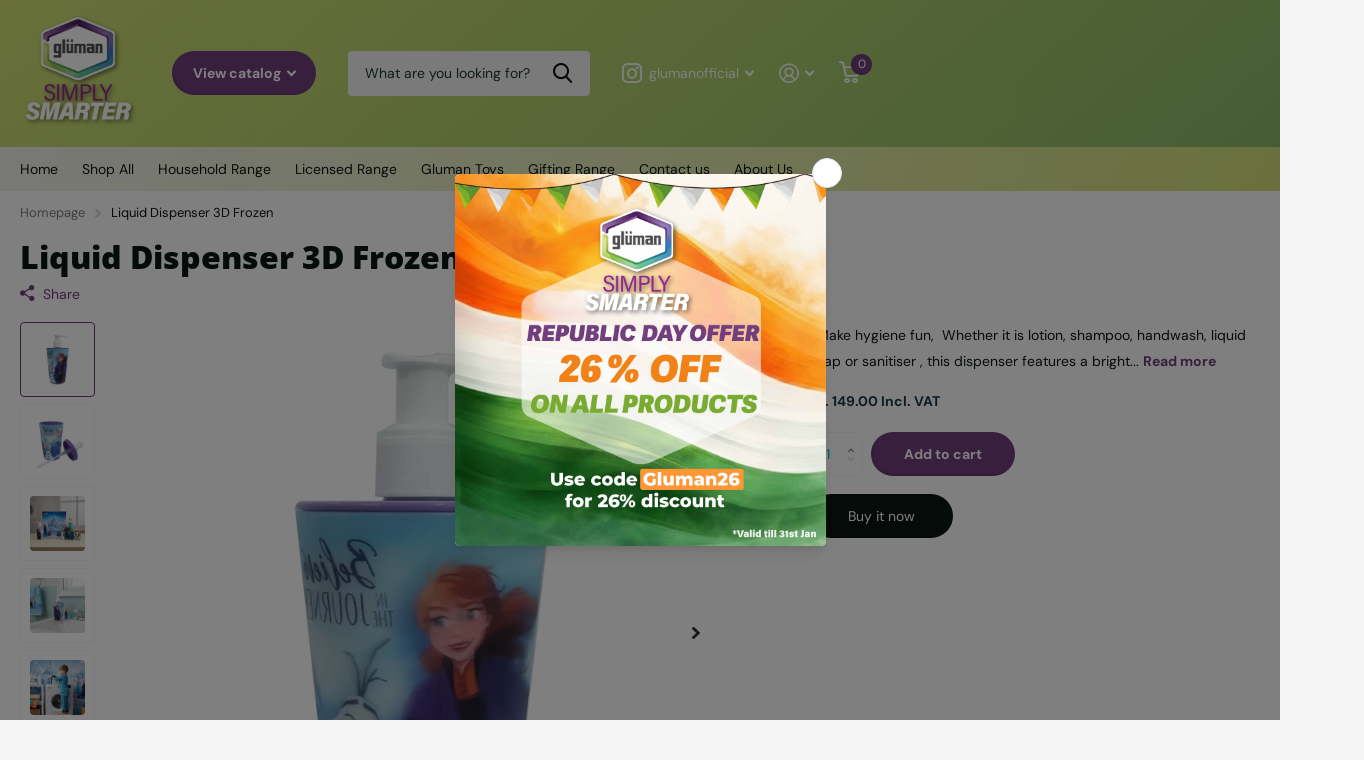

--- FILE ---
content_type: text/html; charset=utf-8
request_url: https://gluman.com/products/liquid-dispenser-3d-frozen
body_size: 20090
content:
<!doctype html>
<html lang="en" data-theme="xtra" dir="ltr" class="no-js  ">
	<head>
		<meta charset="utf-8">
		<meta http-equiv="x-ua-compatible" content="ie=edge">
		<title>Gluman | Liquid Dispenser 3D Frozen</title><meta name="description" content="&quot;Gluman Liquid Dispenser, Dispense the perfect amount of liquid every time, extremely easy to use &amp; refill. Works with all kind of liquid soaps. lotions, sanitizers, aromatherapy essential oil blends, shampoo, body wash, mouthwash, &amp; much more. It can be manually operated by means of a handle, or can be automatically&quot;"><meta name="theme-color" content="">
		<meta name="MobileOptimized" content="320">
		<meta name="HandheldFriendly" content="true">
		<meta name="viewport" content="width=device-width, initial-scale=1, minimum-scale=1, maximum-scale=5, viewport-fit=cover, shrink-to-fit=no">
		<meta name="msapplication-config" content="//gluman.com/cdn/shop/t/2/assets/browserconfig.xml?v=52024572095365081671694420249">
		<link rel="canonical" href="https://gluman.com/products/liquid-dispenser-3d-frozen">
    <link rel="preconnect" href="https://cdn.shopify.com" crossorigin>
		<link rel="preconnect" href="https://fonts.shopifycdn.com" crossorigin><link rel="preload" as="style" href="//gluman.com/cdn/shop/t/2/assets/screen.css?v=163400630104512392731694420249">
		<link rel="preload" as="style" href="//gluman.com/cdn/shop/t/2/assets/theme-xtra.css?v=78076270774430152701694420246">
		<link rel="preload" as="style" href="//gluman.com/cdn/shop/t/2/assets/screen-settings.css?v=111930563109660388251769144196">
		
		<link rel="preload" as="font" href="//gluman.com/cdn/fonts/open_sans/opensans_n8.8397a8153d7172f9fd2b668340b216c70cae90a5.woff2" type="font/woff2" crossorigin>
    <link rel="preload" as="font" href="//gluman.com/cdn/fonts/dm_sans/dmsans_n4.ec80bd4dd7e1a334c969c265873491ae56018d72.woff2" type="font/woff2" crossorigin>
		<link rel="preload" as="font" href="//gluman.com/cdn/shop/t/2/assets/xtra.woff2?v=39519511259337068301694420248" crossorigin>
		<link media="screen" rel="stylesheet" href="//gluman.com/cdn/shop/t/2/assets/screen.css?v=163400630104512392731694420249" id="core-css">
		<link media="screen" rel="stylesheet" href="//gluman.com/cdn/shop/t/2/assets/theme-xtra.css?v=78076270774430152701694420246" id="xtra-css">
		<noscript><link rel="stylesheet" href="//gluman.com/cdn/shop/t/2/assets/async-menu.css?v=36590982183417486461694420249"></noscript><link media="screen" rel="stylesheet" href="//gluman.com/cdn/shop/t/2/assets/page-product.css?v=151880372471234869641694420246" id="product-css"><link media="screen" rel="stylesheet" href="//gluman.com/cdn/shop/t/2/assets/screen-settings.css?v=111930563109660388251769144196" id="custom-css">
<link rel="manifest" href="//gluman.com/cdn/shop/t/2/assets/manifest.json?v=69675086569049310631694420248">
		<link rel="preconnect" href="//cdn.shopify.com">
		<script>document.documentElement.classList.remove('no-js'); document.documentElement.classList.add('js');</script>
		<meta name="msapplication-config" content="//gluman.com/cdn/shop/t/2/assets/browserconfig.xml?v=52024572095365081671694420249">
<meta property="og:title" content="Liquid Dispenser  3D Frozen">
<meta property="og:type" content="product">
<meta property="og:description" content="&quot;Gluman Liquid Dispenser, Dispense the perfect amount of liquid every time, extremely easy to use &amp; refill. Works with all kind of liquid soaps. lotions, sanitizers, aromatherapy essential oil blends, shampoo, body wash, mouthwash, &amp; much more. It can be manually operated by means of a handle, or can be automatically&quot;">
<meta property="og:site_name" content="Gluman">
<meta property="og:url" content="https://gluman.com/products/liquid-dispenser-3d-frozen">

  
  <meta property="product:price:amount" content="Rs. 149.00">
  <meta property="og:price:amount" content="Rs. 149.00">
  <meta property="og:price:currency" content="INR">
  <meta property="og:availability" content="instock" />

<meta property="og:image" content="//gluman.com/cdn/shop/files/2_2c252ce3-f0d1-4346-91da-03dddacf30d6.jpg?crop=center&height=500&v=1712143056&width=600">

<meta name="twitter:title" content="Liquid Dispenser  3D Frozen">
<meta name="twitter:description" content="&quot;Gluman Liquid Dispenser, Dispense the perfect amount of liquid every time, extremely easy to use &amp; refill. Works with all kind of liquid soaps. lotions, sanitizers, aromatherapy essential oil blends, shampoo, body wash, mouthwash, &amp; much more. It can be manually operated by means of a handle, or can be automatically&quot;">
<meta name="twitter:site" content="Gluman">

<meta property="twitter:image" content="//gluman.com/cdn/shop/files/2_2c252ce3-f0d1-4346-91da-03dddacf30d6.jpg?crop=center&height=500&v=1712143056&width=600">
<script type="application/ld+json">
  [{
        "@context": "http://schema.org",
        "@type": "Product",
        "name": "Liquid Dispenser  3D Frozen",
        "url": "https://gluman.com/products/liquid-dispenser-3d-frozen","brand": { "@type": "Brand", "name": "Gluman" },"description": " \nMake hygiene fun,\n Whether it is lotion, shampoo, handwash, liquid soap or sanitiser , this dispenser features a bright 3D print and an easy-to-use pump. Refillable and perfect for bathrooms or kitchens, the Gluman dispenser makes cleaning mess free and effortless for kids. Add a splash of fun and function to your daily routine!\n\n\n       Sizes and Volume - 7x7x16 (350ml)\n\n\n        Content - 1 Unit\n\n\n        Attractive Frozen 3D product\n\n\n        BPA free\n\n\n       With convenient pump for dispensing\n\n\n        For best results wash with liquid detergent and sponge\n\n\n ","image": "//gluman.com/cdn/shop/files/2_2c252ce3-f0d1-4346-91da-03dddacf30d6.jpg?crop=center&height=500&v=1712143056&width=600","gtin8": "","sku": "","offers": {
          "@type": "Offer",
          "price": "149.0",
          "url": "https://gluman.com/products/liquid-dispenser-3d-frozen",
          "priceValidUntil": "2027-01-31",
          "priceCurrency": "INR",
            "availability": "https://schema.org/InStock",
            "inventoryLevel": "100"}
      },{
      "@context": "http://schema.org/",
      "@type": "Organization",
      "url": "https://gluman.com/products/liquid-dispenser-3d-frozen",
      "name": "Gluman",
      "legalName": "Gluman",
      "description": "&quot;Gluman Liquid Dispenser, Dispense the perfect amount of liquid every time, extremely easy to use &amp; refill. Works with all kind of liquid soaps. lotions, sanitizers, aromatherapy essential oil blends, shampoo, body wash, mouthwash, &amp; much more. It can be manually operated by means of a handle, or can be automatically&quot;","contactPoint": {
        "@type": "ContactPoint",
        "contactType": "Customer service",
        "telephone": "+91-8800892905"
      },
      "address": {
        "@type": "PostalAddress",
        "streetAddress": "8/6 A-1 &amp; 6-D Industrial Area, Site No. 4,  Sahibabad, Sahibabad , Ghaziabad",
        "addressLocality": "Ghaziabad",
        "postalCode": "201010",
        "addressCountry": "INDIA"
      }
    },
    {
      "@context": "http://schema.org",
      "@type": "WebSite",
      "url": "https://gluman.com/products/liquid-dispenser-3d-frozen",
      "name": "Gluman",
      "description": "&quot;Gluman Liquid Dispenser, Dispense the perfect amount of liquid every time, extremely easy to use &amp; refill. Works with all kind of liquid soaps. lotions, sanitizers, aromatherapy essential oil blends, shampoo, body wash, mouthwash, &amp; much more. It can be manually operated by means of a handle, or can be automatically&quot;",
      "author": [
        {
          "@type": "Organization",
          "url": "https://www.someoneyouknow.online",
          "name": "Someoneyouknow",
          "address": {
            "@type": "PostalAddress",
            "streetAddress": "Wilhelminaplein 25",
            "addressLocality": "Eindhoven",
            "addressRegion": "NB",
            "postalCode": "5611 HG",
            "addressCountry": "NL"
          }
        }
      ]
    }
  ]
</script>

		<script>window.performance && window.performance.mark && window.performance.mark('shopify.content_for_header.start');</script><meta id="shopify-digital-wallet" name="shopify-digital-wallet" content="/82514116899/digital_wallets/dialog">
<link rel="alternate" type="application/json+oembed" href="https://gluman.com/products/liquid-dispenser-3d-frozen.oembed">
<script async="async" src="/checkouts/internal/preloads.js?locale=en-IN"></script>
<script id="shopify-features" type="application/json">{"accessToken":"ad469f24eb4ed67c76c857606e73a96f","betas":["rich-media-storefront-analytics"],"domain":"gluman.com","predictiveSearch":true,"shopId":82514116899,"locale":"en"}</script>
<script>var Shopify = Shopify || {};
Shopify.shop = "88e2cc-2.myshopify.com";
Shopify.locale = "en";
Shopify.currency = {"active":"INR","rate":"1.0"};
Shopify.country = "IN";
Shopify.theme = {"name":"Xtra","id":159456100643,"schema_name":"Xtra","schema_version":"3.3.0","theme_store_id":1609,"role":"main"};
Shopify.theme.handle = "null";
Shopify.theme.style = {"id":null,"handle":null};
Shopify.cdnHost = "gluman.com/cdn";
Shopify.routes = Shopify.routes || {};
Shopify.routes.root = "/";</script>
<script type="module">!function(o){(o.Shopify=o.Shopify||{}).modules=!0}(window);</script>
<script>!function(o){function n(){var o=[];function n(){o.push(Array.prototype.slice.apply(arguments))}return n.q=o,n}var t=o.Shopify=o.Shopify||{};t.loadFeatures=n(),t.autoloadFeatures=n()}(window);</script>
<script id="shop-js-analytics" type="application/json">{"pageType":"product"}</script>
<script defer="defer" async type="module" src="//gluman.com/cdn/shopifycloud/shop-js/modules/v2/client.init-shop-cart-sync_BN7fPSNr.en.esm.js"></script>
<script defer="defer" async type="module" src="//gluman.com/cdn/shopifycloud/shop-js/modules/v2/chunk.common_Cbph3Kss.esm.js"></script>
<script defer="defer" async type="module" src="//gluman.com/cdn/shopifycloud/shop-js/modules/v2/chunk.modal_DKumMAJ1.esm.js"></script>
<script type="module">
  await import("//gluman.com/cdn/shopifycloud/shop-js/modules/v2/client.init-shop-cart-sync_BN7fPSNr.en.esm.js");
await import("//gluman.com/cdn/shopifycloud/shop-js/modules/v2/chunk.common_Cbph3Kss.esm.js");
await import("//gluman.com/cdn/shopifycloud/shop-js/modules/v2/chunk.modal_DKumMAJ1.esm.js");

  window.Shopify.SignInWithShop?.initShopCartSync?.({"fedCMEnabled":true,"windoidEnabled":true});

</script>
<script>(function() {
  var isLoaded = false;
  function asyncLoad() {
    if (isLoaded) return;
    isLoaded = true;
    var urls = ["https:\/\/sr-cdn.shiprocket.in\/sr-promise\/static\/uc.js?channel_id=4\u0026sr_company_id=4134116\u0026shop=88e2cc-2.myshopify.com","https:\/\/sr-cdn.shiprocket.in\/sr-promise\/static\/uc.js?channel_id=4\u0026sr_company_id=1261723\u0026shop=88e2cc-2.myshopify.com"];
    for (var i = 0; i < urls.length; i++) {
      var s = document.createElement('script');
      s.type = 'text/javascript';
      s.async = true;
      s.src = urls[i];
      var x = document.getElementsByTagName('script')[0];
      x.parentNode.insertBefore(s, x);
    }
  };
  if(window.attachEvent) {
    window.attachEvent('onload', asyncLoad);
  } else {
    window.addEventListener('load', asyncLoad, false);
  }
})();</script>
<script id="__st">var __st={"a":82514116899,"offset":-18000,"reqid":"0c3f82bb-2e12-4f04-974d-706af63a0651-1769893189","pageurl":"gluman.com\/products\/liquid-dispenser-3d-frozen","u":"004dc121f1f8","p":"product","rtyp":"product","rid":8846831288611};</script>
<script>window.ShopifyPaypalV4VisibilityTracking = true;</script>
<script id="captcha-bootstrap">!function(){'use strict';const t='contact',e='account',n='new_comment',o=[[t,t],['blogs',n],['comments',n],[t,'customer']],c=[[e,'customer_login'],[e,'guest_login'],[e,'recover_customer_password'],[e,'create_customer']],r=t=>t.map((([t,e])=>`form[action*='/${t}']:not([data-nocaptcha='true']) input[name='form_type'][value='${e}']`)).join(','),a=t=>()=>t?[...document.querySelectorAll(t)].map((t=>t.form)):[];function s(){const t=[...o],e=r(t);return a(e)}const i='password',u='form_key',d=['recaptcha-v3-token','g-recaptcha-response','h-captcha-response',i],f=()=>{try{return window.sessionStorage}catch{return}},m='__shopify_v',_=t=>t.elements[u];function p(t,e,n=!1){try{const o=window.sessionStorage,c=JSON.parse(o.getItem(e)),{data:r}=function(t){const{data:e,action:n}=t;return t[m]||n?{data:e,action:n}:{data:t,action:n}}(c);for(const[e,n]of Object.entries(r))t.elements[e]&&(t.elements[e].value=n);n&&o.removeItem(e)}catch(o){console.error('form repopulation failed',{error:o})}}const l='form_type',E='cptcha';function T(t){t.dataset[E]=!0}const w=window,h=w.document,L='Shopify',v='ce_forms',y='captcha';let A=!1;((t,e)=>{const n=(g='f06e6c50-85a8-45c8-87d0-21a2b65856fe',I='https://cdn.shopify.com/shopifycloud/storefront-forms-hcaptcha/ce_storefront_forms_captcha_hcaptcha.v1.5.2.iife.js',D={infoText:'Protected by hCaptcha',privacyText:'Privacy',termsText:'Terms'},(t,e,n)=>{const o=w[L][v],c=o.bindForm;if(c)return c(t,g,e,D).then(n);var r;o.q.push([[t,g,e,D],n]),r=I,A||(h.body.append(Object.assign(h.createElement('script'),{id:'captcha-provider',async:!0,src:r})),A=!0)});var g,I,D;w[L]=w[L]||{},w[L][v]=w[L][v]||{},w[L][v].q=[],w[L][y]=w[L][y]||{},w[L][y].protect=function(t,e){n(t,void 0,e),T(t)},Object.freeze(w[L][y]),function(t,e,n,w,h,L){const[v,y,A,g]=function(t,e,n){const i=e?o:[],u=t?c:[],d=[...i,...u],f=r(d),m=r(i),_=r(d.filter((([t,e])=>n.includes(e))));return[a(f),a(m),a(_),s()]}(w,h,L),I=t=>{const e=t.target;return e instanceof HTMLFormElement?e:e&&e.form},D=t=>v().includes(t);t.addEventListener('submit',(t=>{const e=I(t);if(!e)return;const n=D(e)&&!e.dataset.hcaptchaBound&&!e.dataset.recaptchaBound,o=_(e),c=g().includes(e)&&(!o||!o.value);(n||c)&&t.preventDefault(),c&&!n&&(function(t){try{if(!f())return;!function(t){const e=f();if(!e)return;const n=_(t);if(!n)return;const o=n.value;o&&e.removeItem(o)}(t);const e=Array.from(Array(32),(()=>Math.random().toString(36)[2])).join('');!function(t,e){_(t)||t.append(Object.assign(document.createElement('input'),{type:'hidden',name:u})),t.elements[u].value=e}(t,e),function(t,e){const n=f();if(!n)return;const o=[...t.querySelectorAll(`input[type='${i}']`)].map((({name:t})=>t)),c=[...d,...o],r={};for(const[a,s]of new FormData(t).entries())c.includes(a)||(r[a]=s);n.setItem(e,JSON.stringify({[m]:1,action:t.action,data:r}))}(t,e)}catch(e){console.error('failed to persist form',e)}}(e),e.submit())}));const S=(t,e)=>{t&&!t.dataset[E]&&(n(t,e.some((e=>e===t))),T(t))};for(const o of['focusin','change'])t.addEventListener(o,(t=>{const e=I(t);D(e)&&S(e,y())}));const B=e.get('form_key'),M=e.get(l),P=B&&M;t.addEventListener('DOMContentLoaded',(()=>{const t=y();if(P)for(const e of t)e.elements[l].value===M&&p(e,B);[...new Set([...A(),...v().filter((t=>'true'===t.dataset.shopifyCaptcha))])].forEach((e=>S(e,t)))}))}(h,new URLSearchParams(w.location.search),n,t,e,['guest_login'])})(!0,!0)}();</script>
<script integrity="sha256-4kQ18oKyAcykRKYeNunJcIwy7WH5gtpwJnB7kiuLZ1E=" data-source-attribution="shopify.loadfeatures" defer="defer" src="//gluman.com/cdn/shopifycloud/storefront/assets/storefront/load_feature-a0a9edcb.js" crossorigin="anonymous"></script>
<script data-source-attribution="shopify.dynamic_checkout.dynamic.init">var Shopify=Shopify||{};Shopify.PaymentButton=Shopify.PaymentButton||{isStorefrontPortableWallets:!0,init:function(){window.Shopify.PaymentButton.init=function(){};var t=document.createElement("script");t.src="https://gluman.com/cdn/shopifycloud/portable-wallets/latest/portable-wallets.en.js",t.type="module",document.head.appendChild(t)}};
</script>
<script data-source-attribution="shopify.dynamic_checkout.buyer_consent">
  function portableWalletsHideBuyerConsent(e){var t=document.getElementById("shopify-buyer-consent"),n=document.getElementById("shopify-subscription-policy-button");t&&n&&(t.classList.add("hidden"),t.setAttribute("aria-hidden","true"),n.removeEventListener("click",e))}function portableWalletsShowBuyerConsent(e){var t=document.getElementById("shopify-buyer-consent"),n=document.getElementById("shopify-subscription-policy-button");t&&n&&(t.classList.remove("hidden"),t.removeAttribute("aria-hidden"),n.addEventListener("click",e))}window.Shopify?.PaymentButton&&(window.Shopify.PaymentButton.hideBuyerConsent=portableWalletsHideBuyerConsent,window.Shopify.PaymentButton.showBuyerConsent=portableWalletsShowBuyerConsent);
</script>
<script>
  function portableWalletsCleanup(e){e&&e.src&&console.error("Failed to load portable wallets script "+e.src);var t=document.querySelectorAll("shopify-accelerated-checkout .shopify-payment-button__skeleton, shopify-accelerated-checkout-cart .wallet-cart-button__skeleton"),e=document.getElementById("shopify-buyer-consent");for(let e=0;e<t.length;e++)t[e].remove();e&&e.remove()}function portableWalletsNotLoadedAsModule(e){e instanceof ErrorEvent&&"string"==typeof e.message&&e.message.includes("import.meta")&&"string"==typeof e.filename&&e.filename.includes("portable-wallets")&&(window.removeEventListener("error",portableWalletsNotLoadedAsModule),window.Shopify.PaymentButton.failedToLoad=e,"loading"===document.readyState?document.addEventListener("DOMContentLoaded",window.Shopify.PaymentButton.init):window.Shopify.PaymentButton.init())}window.addEventListener("error",portableWalletsNotLoadedAsModule);
</script>

<script type="module" src="https://gluman.com/cdn/shopifycloud/portable-wallets/latest/portable-wallets.en.js" onError="portableWalletsCleanup(this)" crossorigin="anonymous"></script>
<script nomodule>
  document.addEventListener("DOMContentLoaded", portableWalletsCleanup);
</script>

<link id="shopify-accelerated-checkout-styles" rel="stylesheet" media="screen" href="https://gluman.com/cdn/shopifycloud/portable-wallets/latest/accelerated-checkout-backwards-compat.css" crossorigin="anonymous">
<style id="shopify-accelerated-checkout-cart">
        #shopify-buyer-consent {
  margin-top: 1em;
  display: inline-block;
  width: 100%;
}

#shopify-buyer-consent.hidden {
  display: none;
}

#shopify-subscription-policy-button {
  background: none;
  border: none;
  padding: 0;
  text-decoration: underline;
  font-size: inherit;
  cursor: pointer;
}

#shopify-subscription-policy-button::before {
  box-shadow: none;
}

      </style>

<script>window.performance && window.performance.mark && window.performance.mark('shopify.content_for_header.end');</script>
		
	<script src="https://cdn.shopify.com/extensions/019a4bd6-5189-7b1b-88e6-ae4214511ca1/vite-vue3-typescript-eslint-prettier-32/assets/main.js" type="text/javascript" defer="defer"></script>
<link href="https://monorail-edge.shopifysvc.com" rel="dns-prefetch">
<script>(function(){if ("sendBeacon" in navigator && "performance" in window) {try {var session_token_from_headers = performance.getEntriesByType('navigation')[0].serverTiming.find(x => x.name == '_s').description;} catch {var session_token_from_headers = undefined;}var session_cookie_matches = document.cookie.match(/_shopify_s=([^;]*)/);var session_token_from_cookie = session_cookie_matches && session_cookie_matches.length === 2 ? session_cookie_matches[1] : "";var session_token = session_token_from_headers || session_token_from_cookie || "";function handle_abandonment_event(e) {var entries = performance.getEntries().filter(function(entry) {return /monorail-edge.shopifysvc.com/.test(entry.name);});if (!window.abandonment_tracked && entries.length === 0) {window.abandonment_tracked = true;var currentMs = Date.now();var navigation_start = performance.timing.navigationStart;var payload = {shop_id: 82514116899,url: window.location.href,navigation_start,duration: currentMs - navigation_start,session_token,page_type: "product"};window.navigator.sendBeacon("https://monorail-edge.shopifysvc.com/v1/produce", JSON.stringify({schema_id: "online_store_buyer_site_abandonment/1.1",payload: payload,metadata: {event_created_at_ms: currentMs,event_sent_at_ms: currentMs}}));}}window.addEventListener('pagehide', handle_abandonment_event);}}());</script>
<script id="web-pixels-manager-setup">(function e(e,d,r,n,o){if(void 0===o&&(o={}),!Boolean(null===(a=null===(i=window.Shopify)||void 0===i?void 0:i.analytics)||void 0===a?void 0:a.replayQueue)){var i,a;window.Shopify=window.Shopify||{};var t=window.Shopify;t.analytics=t.analytics||{};var s=t.analytics;s.replayQueue=[],s.publish=function(e,d,r){return s.replayQueue.push([e,d,r]),!0};try{self.performance.mark("wpm:start")}catch(e){}var l=function(){var e={modern:/Edge?\/(1{2}[4-9]|1[2-9]\d|[2-9]\d{2}|\d{4,})\.\d+(\.\d+|)|Firefox\/(1{2}[4-9]|1[2-9]\d|[2-9]\d{2}|\d{4,})\.\d+(\.\d+|)|Chrom(ium|e)\/(9{2}|\d{3,})\.\d+(\.\d+|)|(Maci|X1{2}).+ Version\/(15\.\d+|(1[6-9]|[2-9]\d|\d{3,})\.\d+)([,.]\d+|)( \(\w+\)|)( Mobile\/\w+|) Safari\/|Chrome.+OPR\/(9{2}|\d{3,})\.\d+\.\d+|(CPU[ +]OS|iPhone[ +]OS|CPU[ +]iPhone|CPU IPhone OS|CPU iPad OS)[ +]+(15[._]\d+|(1[6-9]|[2-9]\d|\d{3,})[._]\d+)([._]\d+|)|Android:?[ /-](13[3-9]|1[4-9]\d|[2-9]\d{2}|\d{4,})(\.\d+|)(\.\d+|)|Android.+Firefox\/(13[5-9]|1[4-9]\d|[2-9]\d{2}|\d{4,})\.\d+(\.\d+|)|Android.+Chrom(ium|e)\/(13[3-9]|1[4-9]\d|[2-9]\d{2}|\d{4,})\.\d+(\.\d+|)|SamsungBrowser\/([2-9]\d|\d{3,})\.\d+/,legacy:/Edge?\/(1[6-9]|[2-9]\d|\d{3,})\.\d+(\.\d+|)|Firefox\/(5[4-9]|[6-9]\d|\d{3,})\.\d+(\.\d+|)|Chrom(ium|e)\/(5[1-9]|[6-9]\d|\d{3,})\.\d+(\.\d+|)([\d.]+$|.*Safari\/(?![\d.]+ Edge\/[\d.]+$))|(Maci|X1{2}).+ Version\/(10\.\d+|(1[1-9]|[2-9]\d|\d{3,})\.\d+)([,.]\d+|)( \(\w+\)|)( Mobile\/\w+|) Safari\/|Chrome.+OPR\/(3[89]|[4-9]\d|\d{3,})\.\d+\.\d+|(CPU[ +]OS|iPhone[ +]OS|CPU[ +]iPhone|CPU IPhone OS|CPU iPad OS)[ +]+(10[._]\d+|(1[1-9]|[2-9]\d|\d{3,})[._]\d+)([._]\d+|)|Android:?[ /-](13[3-9]|1[4-9]\d|[2-9]\d{2}|\d{4,})(\.\d+|)(\.\d+|)|Mobile Safari.+OPR\/([89]\d|\d{3,})\.\d+\.\d+|Android.+Firefox\/(13[5-9]|1[4-9]\d|[2-9]\d{2}|\d{4,})\.\d+(\.\d+|)|Android.+Chrom(ium|e)\/(13[3-9]|1[4-9]\d|[2-9]\d{2}|\d{4,})\.\d+(\.\d+|)|Android.+(UC? ?Browser|UCWEB|U3)[ /]?(15\.([5-9]|\d{2,})|(1[6-9]|[2-9]\d|\d{3,})\.\d+)\.\d+|SamsungBrowser\/(5\.\d+|([6-9]|\d{2,})\.\d+)|Android.+MQ{2}Browser\/(14(\.(9|\d{2,})|)|(1[5-9]|[2-9]\d|\d{3,})(\.\d+|))(\.\d+|)|K[Aa][Ii]OS\/(3\.\d+|([4-9]|\d{2,})\.\d+)(\.\d+|)/},d=e.modern,r=e.legacy,n=navigator.userAgent;return n.match(d)?"modern":n.match(r)?"legacy":"unknown"}(),u="modern"===l?"modern":"legacy",c=(null!=n?n:{modern:"",legacy:""})[u],f=function(e){return[e.baseUrl,"/wpm","/b",e.hashVersion,"modern"===e.buildTarget?"m":"l",".js"].join("")}({baseUrl:d,hashVersion:r,buildTarget:u}),m=function(e){var d=e.version,r=e.bundleTarget,n=e.surface,o=e.pageUrl,i=e.monorailEndpoint;return{emit:function(e){var a=e.status,t=e.errorMsg,s=(new Date).getTime(),l=JSON.stringify({metadata:{event_sent_at_ms:s},events:[{schema_id:"web_pixels_manager_load/3.1",payload:{version:d,bundle_target:r,page_url:o,status:a,surface:n,error_msg:t},metadata:{event_created_at_ms:s}}]});if(!i)return console&&console.warn&&console.warn("[Web Pixels Manager] No Monorail endpoint provided, skipping logging."),!1;try{return self.navigator.sendBeacon.bind(self.navigator)(i,l)}catch(e){}var u=new XMLHttpRequest;try{return u.open("POST",i,!0),u.setRequestHeader("Content-Type","text/plain"),u.send(l),!0}catch(e){return console&&console.warn&&console.warn("[Web Pixels Manager] Got an unhandled error while logging to Monorail."),!1}}}}({version:r,bundleTarget:l,surface:e.surface,pageUrl:self.location.href,monorailEndpoint:e.monorailEndpoint});try{o.browserTarget=l,function(e){var d=e.src,r=e.async,n=void 0===r||r,o=e.onload,i=e.onerror,a=e.sri,t=e.scriptDataAttributes,s=void 0===t?{}:t,l=document.createElement("script"),u=document.querySelector("head"),c=document.querySelector("body");if(l.async=n,l.src=d,a&&(l.integrity=a,l.crossOrigin="anonymous"),s)for(var f in s)if(Object.prototype.hasOwnProperty.call(s,f))try{l.dataset[f]=s[f]}catch(e){}if(o&&l.addEventListener("load",o),i&&l.addEventListener("error",i),u)u.appendChild(l);else{if(!c)throw new Error("Did not find a head or body element to append the script");c.appendChild(l)}}({src:f,async:!0,onload:function(){if(!function(){var e,d;return Boolean(null===(d=null===(e=window.Shopify)||void 0===e?void 0:e.analytics)||void 0===d?void 0:d.initialized)}()){var d=window.webPixelsManager.init(e)||void 0;if(d){var r=window.Shopify.analytics;r.replayQueue.forEach((function(e){var r=e[0],n=e[1],o=e[2];d.publishCustomEvent(r,n,o)})),r.replayQueue=[],r.publish=d.publishCustomEvent,r.visitor=d.visitor,r.initialized=!0}}},onerror:function(){return m.emit({status:"failed",errorMsg:"".concat(f," has failed to load")})},sri:function(e){var d=/^sha384-[A-Za-z0-9+/=]+$/;return"string"==typeof e&&d.test(e)}(c)?c:"",scriptDataAttributes:o}),m.emit({status:"loading"})}catch(e){m.emit({status:"failed",errorMsg:(null==e?void 0:e.message)||"Unknown error"})}}})({shopId: 82514116899,storefrontBaseUrl: "https://gluman.com",extensionsBaseUrl: "https://extensions.shopifycdn.com/cdn/shopifycloud/web-pixels-manager",monorailEndpoint: "https://monorail-edge.shopifysvc.com/unstable/produce_batch",surface: "storefront-renderer",enabledBetaFlags: ["2dca8a86"],webPixelsConfigList: [{"id":"334496035","configuration":"{\"pixel_id\":\"1038040483414146\",\"pixel_type\":\"facebook_pixel\",\"metaapp_system_user_token\":\"-\"}","eventPayloadVersion":"v1","runtimeContext":"OPEN","scriptVersion":"ca16bc87fe92b6042fbaa3acc2fbdaa6","type":"APP","apiClientId":2329312,"privacyPurposes":["ANALYTICS","MARKETING","SALE_OF_DATA"],"dataSharingAdjustments":{"protectedCustomerApprovalScopes":["read_customer_address","read_customer_email","read_customer_name","read_customer_personal_data","read_customer_phone"]}},{"id":"shopify-app-pixel","configuration":"{}","eventPayloadVersion":"v1","runtimeContext":"STRICT","scriptVersion":"0450","apiClientId":"shopify-pixel","type":"APP","privacyPurposes":["ANALYTICS","MARKETING"]},{"id":"shopify-custom-pixel","eventPayloadVersion":"v1","runtimeContext":"LAX","scriptVersion":"0450","apiClientId":"shopify-pixel","type":"CUSTOM","privacyPurposes":["ANALYTICS","MARKETING"]}],isMerchantRequest: false,initData: {"shop":{"name":"Gluman","paymentSettings":{"currencyCode":"INR"},"myshopifyDomain":"88e2cc-2.myshopify.com","countryCode":"IN","storefrontUrl":"https:\/\/gluman.com"},"customer":null,"cart":null,"checkout":null,"productVariants":[{"price":{"amount":149.0,"currencyCode":"INR"},"product":{"title":"Liquid Dispenser  3D Frozen","vendor":"Gluman","id":"8846831288611","untranslatedTitle":"Liquid Dispenser  3D Frozen","url":"\/products\/liquid-dispenser-3d-frozen","type":"Soap Dispenser"},"id":"47022685389091","image":{"src":"\/\/gluman.com\/cdn\/shop\/files\/2_2c252ce3-f0d1-4346-91da-03dddacf30d6.jpg?v=1712143056"},"sku":null,"title":"Default Title","untranslatedTitle":"Default Title"}],"purchasingCompany":null},},"https://gluman.com/cdn","1d2a099fw23dfb22ep557258f5m7a2edbae",{"modern":"","legacy":""},{"shopId":"82514116899","storefrontBaseUrl":"https:\/\/gluman.com","extensionBaseUrl":"https:\/\/extensions.shopifycdn.com\/cdn\/shopifycloud\/web-pixels-manager","surface":"storefront-renderer","enabledBetaFlags":"[\"2dca8a86\"]","isMerchantRequest":"false","hashVersion":"1d2a099fw23dfb22ep557258f5m7a2edbae","publish":"custom","events":"[[\"page_viewed\",{}],[\"product_viewed\",{\"productVariant\":{\"price\":{\"amount\":149.0,\"currencyCode\":\"INR\"},\"product\":{\"title\":\"Liquid Dispenser  3D Frozen\",\"vendor\":\"Gluman\",\"id\":\"8846831288611\",\"untranslatedTitle\":\"Liquid Dispenser  3D Frozen\",\"url\":\"\/products\/liquid-dispenser-3d-frozen\",\"type\":\"Soap Dispenser\"},\"id\":\"47022685389091\",\"image\":{\"src\":\"\/\/gluman.com\/cdn\/shop\/files\/2_2c252ce3-f0d1-4346-91da-03dddacf30d6.jpg?v=1712143056\"},\"sku\":null,\"title\":\"Default Title\",\"untranslatedTitle\":\"Default Title\"}}]]"});</script><script>
  window.ShopifyAnalytics = window.ShopifyAnalytics || {};
  window.ShopifyAnalytics.meta = window.ShopifyAnalytics.meta || {};
  window.ShopifyAnalytics.meta.currency = 'INR';
  var meta = {"product":{"id":8846831288611,"gid":"gid:\/\/shopify\/Product\/8846831288611","vendor":"Gluman","type":"Soap Dispenser","handle":"liquid-dispenser-3d-frozen","variants":[{"id":47022685389091,"price":14900,"name":"Liquid Dispenser  3D Frozen","public_title":null,"sku":null}],"remote":false},"page":{"pageType":"product","resourceType":"product","resourceId":8846831288611,"requestId":"0c3f82bb-2e12-4f04-974d-706af63a0651-1769893189"}};
  for (var attr in meta) {
    window.ShopifyAnalytics.meta[attr] = meta[attr];
  }
</script>
<script class="analytics">
  (function () {
    var customDocumentWrite = function(content) {
      var jquery = null;

      if (window.jQuery) {
        jquery = window.jQuery;
      } else if (window.Checkout && window.Checkout.$) {
        jquery = window.Checkout.$;
      }

      if (jquery) {
        jquery('body').append(content);
      }
    };

    var hasLoggedConversion = function(token) {
      if (token) {
        return document.cookie.indexOf('loggedConversion=' + token) !== -1;
      }
      return false;
    }

    var setCookieIfConversion = function(token) {
      if (token) {
        var twoMonthsFromNow = new Date(Date.now());
        twoMonthsFromNow.setMonth(twoMonthsFromNow.getMonth() + 2);

        document.cookie = 'loggedConversion=' + token + '; expires=' + twoMonthsFromNow;
      }
    }

    var trekkie = window.ShopifyAnalytics.lib = window.trekkie = window.trekkie || [];
    if (trekkie.integrations) {
      return;
    }
    trekkie.methods = [
      'identify',
      'page',
      'ready',
      'track',
      'trackForm',
      'trackLink'
    ];
    trekkie.factory = function(method) {
      return function() {
        var args = Array.prototype.slice.call(arguments);
        args.unshift(method);
        trekkie.push(args);
        return trekkie;
      };
    };
    for (var i = 0; i < trekkie.methods.length; i++) {
      var key = trekkie.methods[i];
      trekkie[key] = trekkie.factory(key);
    }
    trekkie.load = function(config) {
      trekkie.config = config || {};
      trekkie.config.initialDocumentCookie = document.cookie;
      var first = document.getElementsByTagName('script')[0];
      var script = document.createElement('script');
      script.type = 'text/javascript';
      script.onerror = function(e) {
        var scriptFallback = document.createElement('script');
        scriptFallback.type = 'text/javascript';
        scriptFallback.onerror = function(error) {
                var Monorail = {
      produce: function produce(monorailDomain, schemaId, payload) {
        var currentMs = new Date().getTime();
        var event = {
          schema_id: schemaId,
          payload: payload,
          metadata: {
            event_created_at_ms: currentMs,
            event_sent_at_ms: currentMs
          }
        };
        return Monorail.sendRequest("https://" + monorailDomain + "/v1/produce", JSON.stringify(event));
      },
      sendRequest: function sendRequest(endpointUrl, payload) {
        // Try the sendBeacon API
        if (window && window.navigator && typeof window.navigator.sendBeacon === 'function' && typeof window.Blob === 'function' && !Monorail.isIos12()) {
          var blobData = new window.Blob([payload], {
            type: 'text/plain'
          });

          if (window.navigator.sendBeacon(endpointUrl, blobData)) {
            return true;
          } // sendBeacon was not successful

        } // XHR beacon

        var xhr = new XMLHttpRequest();

        try {
          xhr.open('POST', endpointUrl);
          xhr.setRequestHeader('Content-Type', 'text/plain');
          xhr.send(payload);
        } catch (e) {
          console.log(e);
        }

        return false;
      },
      isIos12: function isIos12() {
        return window.navigator.userAgent.lastIndexOf('iPhone; CPU iPhone OS 12_') !== -1 || window.navigator.userAgent.lastIndexOf('iPad; CPU OS 12_') !== -1;
      }
    };
    Monorail.produce('monorail-edge.shopifysvc.com',
      'trekkie_storefront_load_errors/1.1',
      {shop_id: 82514116899,
      theme_id: 159456100643,
      app_name: "storefront",
      context_url: window.location.href,
      source_url: "//gluman.com/cdn/s/trekkie.storefront.c59ea00e0474b293ae6629561379568a2d7c4bba.min.js"});

        };
        scriptFallback.async = true;
        scriptFallback.src = '//gluman.com/cdn/s/trekkie.storefront.c59ea00e0474b293ae6629561379568a2d7c4bba.min.js';
        first.parentNode.insertBefore(scriptFallback, first);
      };
      script.async = true;
      script.src = '//gluman.com/cdn/s/trekkie.storefront.c59ea00e0474b293ae6629561379568a2d7c4bba.min.js';
      first.parentNode.insertBefore(script, first);
    };
    trekkie.load(
      {"Trekkie":{"appName":"storefront","development":false,"defaultAttributes":{"shopId":82514116899,"isMerchantRequest":null,"themeId":159456100643,"themeCityHash":"10419690742508990847","contentLanguage":"en","currency":"INR","eventMetadataId":"2f41f699-2a4d-4b1f-93c7-af942c686e66"},"isServerSideCookieWritingEnabled":true,"monorailRegion":"shop_domain","enabledBetaFlags":["65f19447","b5387b81"]},"Session Attribution":{},"S2S":{"facebookCapiEnabled":true,"source":"trekkie-storefront-renderer","apiClientId":580111}}
    );

    var loaded = false;
    trekkie.ready(function() {
      if (loaded) return;
      loaded = true;

      window.ShopifyAnalytics.lib = window.trekkie;

      var originalDocumentWrite = document.write;
      document.write = customDocumentWrite;
      try { window.ShopifyAnalytics.merchantGoogleAnalytics.call(this); } catch(error) {};
      document.write = originalDocumentWrite;

      window.ShopifyAnalytics.lib.page(null,{"pageType":"product","resourceType":"product","resourceId":8846831288611,"requestId":"0c3f82bb-2e12-4f04-974d-706af63a0651-1769893189","shopifyEmitted":true});

      var match = window.location.pathname.match(/checkouts\/(.+)\/(thank_you|post_purchase)/)
      var token = match? match[1]: undefined;
      if (!hasLoggedConversion(token)) {
        setCookieIfConversion(token);
        window.ShopifyAnalytics.lib.track("Viewed Product",{"currency":"INR","variantId":47022685389091,"productId":8846831288611,"productGid":"gid:\/\/shopify\/Product\/8846831288611","name":"Liquid Dispenser  3D Frozen","price":"149.00","sku":null,"brand":"Gluman","variant":null,"category":"Soap Dispenser","nonInteraction":true,"remote":false},undefined,undefined,{"shopifyEmitted":true});
      window.ShopifyAnalytics.lib.track("monorail:\/\/trekkie_storefront_viewed_product\/1.1",{"currency":"INR","variantId":47022685389091,"productId":8846831288611,"productGid":"gid:\/\/shopify\/Product\/8846831288611","name":"Liquid Dispenser  3D Frozen","price":"149.00","sku":null,"brand":"Gluman","variant":null,"category":"Soap Dispenser","nonInteraction":true,"remote":false,"referer":"https:\/\/gluman.com\/products\/liquid-dispenser-3d-frozen"});
      }
    });


        var eventsListenerScript = document.createElement('script');
        eventsListenerScript.async = true;
        eventsListenerScript.src = "//gluman.com/cdn/shopifycloud/storefront/assets/shop_events_listener-3da45d37.js";
        document.getElementsByTagName('head')[0].appendChild(eventsListenerScript);

})();</script>
<script
  defer
  src="https://gluman.com/cdn/shopifycloud/perf-kit/shopify-perf-kit-3.1.0.min.js"
  data-application="storefront-renderer"
  data-shop-id="82514116899"
  data-render-region="gcp-us-central1"
  data-page-type="product"
  data-theme-instance-id="159456100643"
  data-theme-name="Xtra"
  data-theme-version="3.3.0"
  data-monorail-region="shop_domain"
  data-resource-timing-sampling-rate="10"
  data-shs="true"
  data-shs-beacon="true"
  data-shs-export-with-fetch="true"
  data-shs-logs-sample-rate="1"
  data-shs-beacon-endpoint="https://gluman.com/api/collect"
></script>
</head>
	<body class="template-product">
		<div id="root"><nav id="skip">
    <ul>
        <li><a href="/" accesskey="a" class="link-accessible">Toggle accessibility mode (a)</a></li>
        <li><a href="/" accesskey="h">Go to homepage (h)</a></li>
        <li><a href="#nav" accesskey="n">Go to navigation (n)</a></li>
        <li><a href="/search" aria-controls="search" accesskey="s">Go to search (s)</a></li>
        <li><a href="#content" accesskey="c">Go to content (c)</a></li>
        <li><a href="#shopify-section-footer" accesskey="f">Go to footer (f)</a></li>
    </ul>
</nav><!-- BEGIN sections: header-group -->
<div id="shopify-section-sections--20899778036003__header" class="shopify-section shopify-section-group-header-group shopify-section-header">
<script>document.documentElement.classList.add('search-compact-is-centered');</script><div id="header-outer">
  <div id="header">
    <div id="header-inner" class="
    
    
    
    hide-btn-mobile
    text-center-mobile
    
    
    
  "><p id="logo">
    <a href="/"><picture><img
            class="logo-img"
            
              srcset=",//gluman.com/cdn/shop/files/Asset_3_4.png?pad_color=fff&v=1698051669&width=165 165w,//gluman.com/cdn/shop/files/Asset_3_4.png?pad_color=fff&v=1698051669&width=240 240w,//gluman.com/cdn/shop/files/Asset_3_4.png?pad_color=fff&v=1698051669&width=350 350w,//gluman.com/cdn/shop/files/Asset_3_4.png?pad_color=fff&v=1698051669&width=533 533w,//gluman.com/cdn/shop/files/Asset_3_4.png?pad_color=fff&v=1698051669&width=720 720w"
              src="//gluman.com/cdn/shop/files/Asset_3_4.png?v=1698051669&width=120"
            
            sizes="
              (min-width: 760px) 120
              140
            "
            width="120"
            height="36"
            alt="Gluman"
          >
        </picture></a><style data-shopify>
        #logo {
          --logo_w: 120px;
        }
        @media only screen and (max-width: 47.5em) {
          #logo {
            --logo_w: 140px;
          }
        }
      </style>
</p>
<p class="link-btn">
    <a href="/" aria-controls="nav">View catalog <i aria-hidden="true" class="icon-chevron-down"></i></a>
    <a class="search-compact" href="#search" aria-controls="search"><i aria-hidden="true" class="icon-zoom"></i> <span class="hidden">Search</span></a>
  </p>
<form action="/search" method="get" id="search" class="
    
    text-center-sticky
    compact-handle
    ">
    <fieldset>
      <legend>Search</legend>
      <p>
        <label for="search_main">Search</label>
        <input type="search" id="search_main" name="q" placeholder="What are you looking for?" autocomplete="off" required>
        <button type="submit" class="override">Zoeken</button>
      </p>
      <div id="livesearch">
        <div class="cols">
          <p>Search results</p>
        </div>
      </div>
    </fieldset>
  </form>
<nav id="nav-user">
        <ul data-type="user-nav"><li class="mobile-only"><a href="/pages/contact">Contact us</a></li><li class="sub mobile-hide"><a href="./" class="toggle" aria-label="Read more"><i aria-hidden="true" class="icon-instagram"></i><span>glumanofficial</span></a>
                    <ul><li><a aria-label="Instagram" href="https://www.instagram.com/glumanofficial/" rel="external noopener" target="external"><i aria-hidden="true" class="icon-instagram"></i>glumanofficial</a></li><li><a aria-label="facebook" href="https://www.facebook.com/GlumanIndia/" rel="external noopener" target="external"><i aria-hidden="true" class="icon-facebook"></i></a></li></ul></li><li class="sub user-login menu-hide"><a href="https://shopify.com/82514116899/account?locale=en&region_country=IN" class="toggle mobile-hide"><i aria-hidden="true" aria-label="Sign in" class="icon-user"></i> <span class="desktop-hide">Sign in</span></a>
                <a href="https://shopify.com/82514116899/account?locale=en&region_country=IN" class="mobile-only" data-panel="login" aria-label="Sign in"><i aria-hidden="true" class="icon-user"></i> <span class="desktop-hide">Sign in</span></a><form method="post" action="/account/login" id="customer_login" accept-charset="UTF-8" data-login-with-shop-sign-in="true" class="f8vl"><input type="hidden" name="form_type" value="customer_login" /><input type="hidden" name="utf8" value="✓" /><fieldset>
                    <legend>Login</legend>
                    <p class="strong">Login</p>
                    <p>
                      <label for="login_email_address">Email<span class="overlay-theme">*</span></label>
                      <input type="email" id="login_email_address" name="customer[email]" placeholder="Email" required>
                    </p>
                    <p>
                      <label for="login_password">Password<span class="overlay-theme">*</span> <a href="./" class="show"><span>Toon</span> <span class="hidden">Hide</span></a></label>
                      <input type="password" id="login_password" name="customer[password]" placeholder="Password" required>
                      <a href="https://shopify.com/82514116899/account?locale=en&region_country=IN#recover" class="size-12">Forgot your password?</a>
                    </p>
                    <p class="submit">
                      <button type="submit">Sign in</button>
                      Don&#39;t have an account yet?<br> <a href="https://shopify.com/82514116899/account?locale=en" class="overlay-content">Create account</a>
                    </p>
                  </fieldset></form></li>
            <li class="cart">
              <a href="/cart" data-panel="cart" aria-label="Winkelwagen"><i aria-hidden="true" class="icon-cart"><span id="cart-count">0</span></i> <span class="hidden">Cart</span></a>
            </li>
          
        </ul>
      </nav>
    </div>
  </div><nav id="nav-bar" aria-label="Back" class="text-center has-menu-bar">
        <ul data-type="horizontal-nav">
<li class=" " >
            <a accesskey="1" href="/">Home
</a></li><li class=" " >
            <a accesskey="2" href="/collections/all">Shop All
</a></li><li class="sub-static " >
            <a accesskey="3" href="/pages/categories">Household Range
</a>
                <a href="./" class="toggle">All collections</a>
                <em>(3)</em>
                <ul><li>
                        <ul>
                            <li>
                                <a href="/collections/sip-smarter">Serve Smarter
                                </a></li>
                            </li>
                        </ul><li>
                        <ul>
                            <li>
                                <a href="/collections/sip-smarter-1">Sip Smarter
                                </a></li>
                            </li>
                        </ul><li>
                        <ul>
                            <li>
                                <a href="/collections/store-smarter">Store Smarter
                                </a></li>
                            </li>
                        </ul><li>
                        <ul>
                            <li>
                                <a href="/collections/snack-smarter">Snack Smarter
                                </a></li>
                            </li>
                        </ul><li>
                        <ul>
                            <li>
                                <a href="/collections/clean-smarter">Clean Smarter
                                </a></li>
                            </li>
                        </ul><li>
                        <ul>
                            <li>
                                <a href="/collections/cook-smarter">Cook Smarter
                                </a></li>
                            </li>
                        </ul></ul></li><li class=" " >
            <a accesskey="4" href="/pages/disney-range-1">Licensed Range
</a></li><li class=" " >
            <a accesskey="5" href="/pages/gluman-toys">Gluman Toys
</a></li><li class=" " >
            <a accesskey="6" href="/collections/gift-smarter">Gifting Range
</a></li><li class=" " >
            <a accesskey="7" href="/pages/contact-us">Contact us
</a></li><li class=" " >
            <a accesskey="8" href="/pages/about-us">About Us
</a></li><li class="show-all sub-static">
            <a href="/" aria-controls="nav">More</a>
        </li></ul>
      </nav><nav id="nav" aria-label="Menu" class=" text-center  has-menu-bar ">
      <ul data-type="main-nav" >
<li class="" >
            <a accesskey="1" href="/pages/gluman-b2b-promotion-product-catalogue">B2B promotion products
</a>
            <em>(1)</em></li><li class="" >
            <a accesskey="2" href="/pages/gluman-b2b-promotion-catalogue_disney">Gluman B2B Promotion Catalogue_Disney
</a>
            <em>(2)</em></li></ul>
      
        <ul data-type="top-nav" class="nav-top">
          <li><a href="/pages/contact">Contact us</a></li>
          <li><a href="./" class="link-accessible" aria-label="Toggle accessibility mode"><i aria-hidden="true" class="icon-text-size"></i> <span class="hidden">Toggle accessibility mode</span></a></li>
</ul>
      
    </nav></div><style data-shopify>:root {
    
--ghw:  10000px;
    --custom_top_up_bg:           var(--light_bg);
    --custom_top_up_fg:           var(--light_fg);
    --custom_top_up_fg_hover:     var(--light_btn_bg);
    
    --custom_top_main_bg:         var(--dark_gradient_bg);
    --custom_top_main_fg:         var(--dark_fg);--custom_top_main_link_bg:    var(--accent_bg);
      --custom_top_main_link_dark:  var(--accent_bg_dark);
      --custom_top_main_link_text:  var(--accent_fg);
    --custom_top_nav_bg:          var(--light_gradient_bg);
    --custom_top_nav_bd:          transparent;
    --custom_top_nav_fg:          var(--light_fg);
    --custom_top_nav_fg_hover:    var(--light_btn_bg);
    
    --custom_drop_nav_bg:         var(--white_bg);
    --custom_drop_nav_fg:         var(--white_fg);
    --custom_drop_nav_fg_text:    var(--white_fg);
    --custom_drop_nav_fg_hover:   var(--white_btn_bg);
    --custom_drop_nav_head_bg:    var(--white_bg);
    --custom_drop_nav_head_fg:    var(--white_fg);
    
--custom_top_search_bd:     transparent;--custom_top_search_bg:       var(--light_bg);
    --custom_top_search_fg:       var(--light_fg);
    --custom_top_search_pl:       var(--light_pl);
  }
  @media only screen and (max-width: 62.5em ) {
    #root #header .f8vl *, #root .m6pn.f8vl * {
      --secondary_btn_text:             var(--white_btn_fg);
      --secondary_bg_btn:               var(--white_btn_bg);
      --secondary_bg_btn_dark:          var(--white_btn_bg_dark);
      --secondary_bg_btn_fade:          var(--white_btn_bg_dark);
      --white:                      var(--white_btn_fg);
    }
  }
  #root #header .f8vl .submit, #root .m6pn.f8vl .submit {
    --secondary_btn_text:             var(--white_btn_fg);
    --secondary_bg_btn:               var(--white_btn_bg);
    --secondary_bg_btn_dark:          var(--white_btn_bg_dark);
    --secondary_bg_btn_fade:          var(--white_btn_bg_dark);
    --secondary_bg_fade:          var(--secondary_bg_btn_fade);
  }

  
  #root .icon-cart:before { content: "\e903"; }
  .cart {
    --custom_top_main_link_bg:    var(--accent_bg);
    --custom_top_main_link_dark:  var(--accent_bg_dark);
    --custom_top_main_link_text:  var(--accent_fg);
  }
  #shopify-section-sections--20899778036003__header #nav {
    --custom_drop_nav_head_bg:    var(--white_bg_var);
  }</style>
</div>
<!-- END sections: header-group --><main id="content">
				<div id="shopify-section-template--20899777675555__breadcrumbs" class="shopify-section shopify-section-breadcrumbs"><nav class="n6br" role="navigation" aria-label="breadcrumbs">
  <ol class="mobile-hide">

    <li>
      <a href="/" title="Home">Homepage</a>
    </li>

    
    <li>
        Liquid Dispenser  3D Frozen
    </li>

    
  </ol><p class="mobile-only"><a class="breadcrumb-back"><i aria-hidden="true" class="icon-chevron-left"></i> Back</a></p></nav>



</div><div id="shopify-section-template--20899777675555__main-product" class="shopify-section with-mobile-tab">
<article id="main-product" class="m6pr m6pr-template--20899777675555__main-product" data-template="template--20899777675555__main-product">
        <header  class="">
        <h1 class="m5">Liquid Dispenser  3D Frozen</h1>
        <ul class="l4dr m15"><li class="has-social">
                    <a href="./" class="toggle"><i aria-hidden="true" class="icon-share"></i> <span class="mobile-hide">Share</span></a>
                    <ul class="l4sc box"><li><a target="_blank" href="whatsapp://send?text=https://gluman.com/products/liquid-dispenser-3d-frozen"><i aria-hidden="true" class="icon-whatsapp"></i> <span>WhatsApp</span></a></li>

<li><a target="_blank" onclick="return !window.open(this.href,'Liquid Dispenser  3D Frozen', 'width=500,height=500')" href="https://www.facebook.com/sharer/sharer.php?u=https://gluman.com/products/liquid-dispenser-3d-frozen"><i aria-hidden="true" class="icon-facebook"></i> <span>Deel</span></a></li>
<li><a target="_blank" onclick="return !window.open(this.href,'Liquid Dispenser  3D Frozen', 'width=500,height=500')" href="https://twitter.com/share?url=https://gluman.com/products/liquid-dispenser-3d-frozen"><i aria-hidden="true" class="icon-twitter"></i> <span>Tweet</span></a></li><li><a target="_blank" onclick="return !window.open(this.href,'Liquid Dispenser  3D Frozen', 'width=500,height=500')" href="http://pinterest.com/pin/create/button/?url=https://gluman.com/products/liquid-dispenser-3d-frozen&media=//gluman.com/cdn/shop/files/2_2c252ce3-f0d1-4346-91da-03dddacf30d6.jpg?v=1712143056&description=Liquid+Dispenser++3D+Frozen"><i aria-hidden="true" class="icon-pinterest"></i> <span>Pin it</span></a></li>

<li class="desktop-hide"><a href="fb-messenger://share/?link=https://gluman.com/products/liquid-dispenser-3d-frozen"><i aria-hidden="true" class="icon-messenger"></i> <span>Messenger</span></a></li><li><a href="mailto:?subject=&body=https://gluman.com/products/liquid-dispenser-3d-frozen"><i aria-hidden="true" class="icon-envelope"></i> <span>Email</span></a></li></ul>
                </li></ul>
    </header>
<div class="l4pr-container">
        <ul class="l4pr
      
      aside-pager
      no-scrollbar
      "
            data-featured_media_position=0><li class=" cover">
                    <a data-fancybox="product-gallery-8846831288611"
                            
                                href="//gluman.com/cdn/shop/files/2_2c252ce3-f0d1-4346-91da-03dddacf30d6.jpg?v=1712143056"
                            
                       data-gallery-thumb="
              
                //gluman.com/cdn/shop/files/2_2c252ce3-f0d1-4346-91da-03dddacf30d6.jpg?crop=center&height=143&v=1712143056&width=143
              
            "
                    ><span class="s1lb label">
</span>
<picture >
                            
                                
<img src="//gluman.com/cdn/shop/files/2_2c252ce3-f0d1-4346-91da-03dddacf30d6.jpg?crop=center&amp;height=430&amp;v=1712143056&amp;width=430" alt="Liquid Dispenser  3D Frozen" width="430" height="430" loading="eager" srcset="
,//gluman.com/cdn/shop/files/2_2c252ce3-f0d1-4346-91da-03dddacf30d6.jpg?crop=center&amp;height=165&amp;v=1712143056&amp;width=165 165w,//gluman.com/cdn/shop/files/2_2c252ce3-f0d1-4346-91da-03dddacf30d6.jpg?crop=center&amp;height=240&amp;v=1712143056&amp;width=240 240w,//gluman.com/cdn/shop/files/2_2c252ce3-f0d1-4346-91da-03dddacf30d6.jpg?crop=center&amp;height=350&amp;v=1712143056&amp;width=350 350w,//gluman.com/cdn/shop/files/2_2c252ce3-f0d1-4346-91da-03dddacf30d6.jpg?crop=center&amp;height=533&amp;v=1712143056&amp;width=533 533w,//gluman.com/cdn/shop/files/2_2c252ce3-f0d1-4346-91da-03dddacf30d6.jpg?crop=center&amp;height=720&amp;v=1712143056&amp;width=720 720w,//gluman.com/cdn/shop/files/2_2c252ce3-f0d1-4346-91da-03dddacf30d6.jpg?crop=center&amp;height=940&amp;v=1712143056&amp;width=940 940w,//gluman.com/cdn/shop/files/2_2c252ce3-f0d1-4346-91da-03dddacf30d6.jpg?crop=center&amp;height=1066&amp;v=1712143056&amp;width=1066 1066w,//gluman.com/cdn/shop/files/2_2c252ce3-f0d1-4346-91da-03dddacf30d6.jpg?crop=center&amp;height=1280&amp;v=1712143056&amp;width=1280 1280w,//gluman.com/cdn/shop/files/2_2c252ce3-f0d1-4346-91da-03dddacf30d6.jpg?crop=center&amp;height=1400&amp;v=1712143056&amp;width=1400 1400w" sizes="(min-width: 1000px) 570px, 100vw">
</picture>
                    </a></li><li class=" cover">
                    <a data-fancybox="product-gallery-8846831288611"
                            
                                href="//gluman.com/cdn/shop/files/3_871f011a-aaad-4097-ab8d-ae41e4df21a2.jpg?v=1764320093"
                            
                       data-gallery-thumb="
              
                //gluman.com/cdn/shop/files/3_871f011a-aaad-4097-ab8d-ae41e4df21a2.jpg?crop=center&height=143&v=1764320093&width=143
              
            "
                    ><picture >
                            
                                
<img src="//gluman.com/cdn/shop/files/3_871f011a-aaad-4097-ab8d-ae41e4df21a2.jpg?crop=center&amp;height=430&amp;v=1764320093&amp;width=430" alt="Liquid Dispenser  3D Frozen" width="430" height="430" loading="lazy" srcset="
,//gluman.com/cdn/shop/files/3_871f011a-aaad-4097-ab8d-ae41e4df21a2.jpg?crop=center&amp;height=165&amp;v=1764320093&amp;width=165 165w,//gluman.com/cdn/shop/files/3_871f011a-aaad-4097-ab8d-ae41e4df21a2.jpg?crop=center&amp;height=240&amp;v=1764320093&amp;width=240 240w,//gluman.com/cdn/shop/files/3_871f011a-aaad-4097-ab8d-ae41e4df21a2.jpg?crop=center&amp;height=350&amp;v=1764320093&amp;width=350 350w,//gluman.com/cdn/shop/files/3_871f011a-aaad-4097-ab8d-ae41e4df21a2.jpg?crop=center&amp;height=533&amp;v=1764320093&amp;width=533 533w,//gluman.com/cdn/shop/files/3_871f011a-aaad-4097-ab8d-ae41e4df21a2.jpg?crop=center&amp;height=720&amp;v=1764320093&amp;width=720 720w,//gluman.com/cdn/shop/files/3_871f011a-aaad-4097-ab8d-ae41e4df21a2.jpg?crop=center&amp;height=940&amp;v=1764320093&amp;width=940 940w,//gluman.com/cdn/shop/files/3_871f011a-aaad-4097-ab8d-ae41e4df21a2.jpg?crop=center&amp;height=1066&amp;v=1764320093&amp;width=1066 1066w,//gluman.com/cdn/shop/files/3_871f011a-aaad-4097-ab8d-ae41e4df21a2.jpg?crop=center&amp;height=1280&amp;v=1764320093&amp;width=1280 1280w,//gluman.com/cdn/shop/files/3_871f011a-aaad-4097-ab8d-ae41e4df21a2.jpg?crop=center&amp;height=1400&amp;v=1764320093&amp;width=1400 1400w" sizes="(min-width: 1000px) 570px, 100vw">
</picture>
                    </a></li><li class=" cover">
                    <a data-fancybox="product-gallery-8846831288611"
                            
                                href="//gluman.com/cdn/shop/files/Gemini_Generated_Image_58ky3258ky3258ky.png?v=1764320094"
                            
                       data-gallery-thumb="
              
                //gluman.com/cdn/shop/files/Gemini_Generated_Image_58ky3258ky3258ky.png?crop=center&height=143&v=1764320094&width=143
              
            "
                    ><picture >
                            
                                
<img src="//gluman.com/cdn/shop/files/Gemini_Generated_Image_58ky3258ky3258ky.png?crop=center&amp;height=430&amp;v=1764320094&amp;width=430" alt="Liquid Dispenser  3D Frozen" width="430" height="430" loading="lazy" srcset="
,//gluman.com/cdn/shop/files/Gemini_Generated_Image_58ky3258ky3258ky.png?crop=center&amp;height=165&amp;v=1764320094&amp;width=165 165w,//gluman.com/cdn/shop/files/Gemini_Generated_Image_58ky3258ky3258ky.png?crop=center&amp;height=240&amp;v=1764320094&amp;width=240 240w,//gluman.com/cdn/shop/files/Gemini_Generated_Image_58ky3258ky3258ky.png?crop=center&amp;height=350&amp;v=1764320094&amp;width=350 350w,//gluman.com/cdn/shop/files/Gemini_Generated_Image_58ky3258ky3258ky.png?crop=center&amp;height=533&amp;v=1764320094&amp;width=533 533w,//gluman.com/cdn/shop/files/Gemini_Generated_Image_58ky3258ky3258ky.png?crop=center&amp;height=720&amp;v=1764320094&amp;width=720 720w,//gluman.com/cdn/shop/files/Gemini_Generated_Image_58ky3258ky3258ky.png?crop=center&amp;height=940&amp;v=1764320094&amp;width=940 940w" sizes="(min-width: 1000px) 570px, 100vw">
</picture>
                    </a></li><li class=" cover">
                    <a data-fancybox="product-gallery-8846831288611"
                            
                                href="//gluman.com/cdn/shop/files/Gemini_Generated_Image_fmheg5fmheg5fmhe.png?v=1764320094"
                            
                       data-gallery-thumb="
              
                //gluman.com/cdn/shop/files/Gemini_Generated_Image_fmheg5fmheg5fmhe.png?crop=center&height=143&v=1764320094&width=143
              
            "
                    ><picture >
                            
                                
<img src="//gluman.com/cdn/shop/files/Gemini_Generated_Image_fmheg5fmheg5fmhe.png?crop=center&amp;height=430&amp;v=1764320094&amp;width=430" alt="Liquid Dispenser  3D Frozen" width="430" height="430" loading="lazy" srcset="
,//gluman.com/cdn/shop/files/Gemini_Generated_Image_fmheg5fmheg5fmhe.png?crop=center&amp;height=165&amp;v=1764320094&amp;width=165 165w,//gluman.com/cdn/shop/files/Gemini_Generated_Image_fmheg5fmheg5fmhe.png?crop=center&amp;height=240&amp;v=1764320094&amp;width=240 240w,//gluman.com/cdn/shop/files/Gemini_Generated_Image_fmheg5fmheg5fmhe.png?crop=center&amp;height=350&amp;v=1764320094&amp;width=350 350w,//gluman.com/cdn/shop/files/Gemini_Generated_Image_fmheg5fmheg5fmhe.png?crop=center&amp;height=533&amp;v=1764320094&amp;width=533 533w,//gluman.com/cdn/shop/files/Gemini_Generated_Image_fmheg5fmheg5fmhe.png?crop=center&amp;height=720&amp;v=1764320094&amp;width=720 720w,//gluman.com/cdn/shop/files/Gemini_Generated_Image_fmheg5fmheg5fmhe.png?crop=center&amp;height=940&amp;v=1764320094&amp;width=940 940w" sizes="(min-width: 1000px) 570px, 100vw">
</picture>
                    </a></li><li class=" cover">
                    <a data-fancybox="product-gallery-8846831288611"
                            
                                href="//gluman.com/cdn/shop/files/Gemini_Generated_Image_gylb7lgylb7lgylb.png?v=1764320094"
                            
                       data-gallery-thumb="
              
                //gluman.com/cdn/shop/files/Gemini_Generated_Image_gylb7lgylb7lgylb.png?crop=center&height=143&v=1764320094&width=143
              
            "
                    ><picture >
                            
                                
<img src="//gluman.com/cdn/shop/files/Gemini_Generated_Image_gylb7lgylb7lgylb.png?crop=center&amp;height=430&amp;v=1764320094&amp;width=430" alt="Liquid Dispenser  3D Frozen" width="430" height="430" loading="lazy" srcset="
,//gluman.com/cdn/shop/files/Gemini_Generated_Image_gylb7lgylb7lgylb.png?crop=center&amp;height=165&amp;v=1764320094&amp;width=165 165w,//gluman.com/cdn/shop/files/Gemini_Generated_Image_gylb7lgylb7lgylb.png?crop=center&amp;height=240&amp;v=1764320094&amp;width=240 240w,//gluman.com/cdn/shop/files/Gemini_Generated_Image_gylb7lgylb7lgylb.png?crop=center&amp;height=350&amp;v=1764320094&amp;width=350 350w,//gluman.com/cdn/shop/files/Gemini_Generated_Image_gylb7lgylb7lgylb.png?crop=center&amp;height=533&amp;v=1764320094&amp;width=533 533w,//gluman.com/cdn/shop/files/Gemini_Generated_Image_gylb7lgylb7lgylb.png?crop=center&amp;height=720&amp;v=1764320094&amp;width=720 720w,//gluman.com/cdn/shop/files/Gemini_Generated_Image_gylb7lgylb7lgylb.png?crop=center&amp;height=940&amp;v=1764320094&amp;width=940 940w" sizes="(min-width: 1000px) 570px, 100vw">
</picture>
                    </a></li></ul><footer class="m6tb static desktop-only">
                    <nav class="hidden">
                        <ul>
                            <li class="active"><a href="#section-info">Description</a></li>
                        </ul>
                    </nav>
                    <div>
                        <div id="section-info">
                            <h2 class="mobile-hide">Description</h2><p> </p>
<p class="MsoNormal"><span style="font-size: 13.0pt; line-height: 115%; font-family: 'Calibri',sans-serif; mso-fareast-font-family: Calibri; mso-ansi-language: EN-IN;">Make hygiene fun,</span></p>
<p class="MsoNormal"><span style="font-size: 13.0pt; line-height: 115%; font-family: 'Calibri',sans-serif; mso-fareast-font-family: Calibri; mso-ansi-language: EN-IN;"><span style="mso-spacerun: yes;"> </span></span><span style="font-size: 13.0pt; line-height: 115%; font-family: 'Calibri',sans-serif; mso-fareast-font-family: Calibri;" lang="EN-GB">Whether it is lotion, shampoo, handwash, liquid soap or sanitiser</span><span style="font-size: 13.0pt; line-height: 115%; font-family: 'Calibri',sans-serif; mso-fareast-font-family: Calibri; mso-ansi-language: EN-IN;" lang="EN-GB"> </span><span style="font-size: 13.0pt; line-height: 115%; font-family: 'Calibri',sans-serif; mso-fareast-font-family: Calibri; mso-ansi-language: EN-IN;">, this dispenser features a bright 3D print and an easy-to-use pump. Refillable and perfect for bathrooms or kitchens, the Gluman dispenser makes cleaning mess free and effortless for kids. Add a splash of fun and function to your daily routine!</span></p>
<ul>
<li style="text-indent: -18pt;" class="MsoListParagraphCxSpFirst">
<span style="font-size: 13.0pt; line-height: 115%; font-family: 'Calibri',sans-serif; mso-fareast-font-family: Calibri;" lang="EN-GB"><span style="mso-list: Ignore;"><span style="font: 7.0pt 'Times New Roman';">       </span></span></span><!--[endif]--><span style="font-size: 13.0pt; line-height: 115%; font-family: 'Calibri',sans-serif; mso-fareast-font-family: Calibri;" lang="EN-GB">Sizes and Volume - 7x7x16 (350ml)</span>
</li>
<li style="text-indent: -18pt;" class="MsoListParagraphCxSpFirst">
<span style="font-size: 13.0pt; line-height: 115%; font-family: 'Calibri',sans-serif; mso-fareast-font-family: Calibri;" lang="EN-GB"><span style="mso-list: Ignore;"><span style="font: 7.0pt 'Times New Roman';">        </span></span></span><!--[endif]--><span style="font-size: 13.0pt; line-height: 115%; font-family: 'Calibri',sans-serif; mso-fareast-font-family: Calibri;" lang="EN-GB">Content - 1 Unit</span><span style="font-size: 13.0pt; line-height: 115%; font-family: 'Calibri',sans-serif; mso-fareast-font-family: Calibri;" lang="EN-GB"></span>
</li>
<li style="text-indent: -18pt;" class="MsoListParagraphCxSpMiddle">
<span style="font-size: 13.0pt; line-height: 115%; font-family: 'Calibri',sans-serif; mso-fareast-font-family: Calibri;" lang="EN-GB"><span style="mso-list: Ignore;"><span style="font: 7.0pt 'Times New Roman';">        </span></span></span><!--[endif]--><span style="font-size: 13.0pt; line-height: 115%; font-family: 'Calibri',sans-serif; mso-fareast-font-family: Calibri;" lang="EN-GB">Attractive Frozen 3D product</span>
</li>
<li style="text-indent: -18pt;" class="MsoListParagraphCxSpMiddle">
<span style="font-size: 13.0pt; line-height: 115%; font-family: 'Calibri',sans-serif; mso-fareast-font-family: Calibri; mso-ansi-language: EN-IN;"><span style="mso-list: Ignore;"><span style="font: 7.0pt 'Times New Roman';">        </span></span></span><!--[endif]--><span style="font-size: 13.0pt; line-height: 115%; font-family: 'Calibri',sans-serif; mso-fareast-font-family: Calibri;" lang="EN-GB">BPA free</span><span style="font-size: 13.0pt; line-height: 115%; font-family: 'Calibri',sans-serif; mso-fareast-font-family: Calibri; mso-ansi-language: EN-IN;"></span>
</li>
<li style="text-indent: -18pt;" class="MsoListParagraphCxSpMiddle">
<span style="font-size: 13.0pt; line-height: 115%; font-family: 'Calibri',sans-serif; mso-fareast-font-family: Calibri; mso-ansi-language: EN-IN;"><span style="mso-list: Ignore;"><span style="font: 7.0pt 'Times New Roman';">       </span></span></span><!--[endif]--><span style="font-size: 13.0pt; line-height: 115%; font-family: 'Calibri',sans-serif; mso-fareast-font-family: Calibri;" lang="EN-GB">With convenient pump for dispensing</span><span style="font-size: 13.0pt; line-height: 115%; font-family: 'Calibri',sans-serif; mso-fareast-font-family: Calibri; mso-ansi-language: EN-IN;"></span>
</li>
<li style="text-indent: -18pt;" class="MsoListParagraphCxSpLast">
<span style="font-size: 13.0pt; line-height: 115%; font-family: 'Calibri',sans-serif; mso-fareast-font-family: Calibri; mso-ansi-language: EN-IN;"><span style="mso-list: Ignore;"><span style="font: 7.0pt 'Times New Roman';">        </span></span></span><!--[endif]--><span style="font-size: 13.0pt; line-height: 115%; font-family: 'Calibri',sans-serif; mso-fareast-font-family: Calibri;" lang="EN-GB">For best results wash with liquid detergent and sponge</span><span style="font-size: 13.0pt; line-height: 115%; font-family: 'Calibri',sans-serif; mso-fareast-font-family: Calibri; mso-ansi-language: EN-IN;"></span>
</li>
</ul>
<p class="MsoNormal"><span style="font-size: 13.0pt; line-height: 115%; font-family: 'Calibri',sans-serif; mso-fareast-font-family: Calibri;" lang="EN-GB"> </span></p>
</div>
                    </div>
                </footer>

    </div><div><div class="f8pr">
            <legend>Product form</legend>
<p class="m15 mobile-hide" >
                                  Make hygiene fun,  Whether it is lotion, shampoo, handwash, liquid soap or sanitiser , this dispenser features a bright...
<a href="#section-info" class="strong">Read more</a></p><div class="f8pr-variant-selection no-zindex" ><input name="id" id="id-template--20899777675555__main-product" value="47022685389091" type="hidden" form="main-product-form-8846831288611">
                    </div><div class="f8pr-codes"></div><div class="f8pr-stock m0"><p class="stock  overlay-valid false m0" >
      
</p></div><p class="f8pr-price s1pr price" >Rs. 149.00 Incl. VAT
</p><form method="post" action="/cart/add" id="product-form-installment-template--20899777675555__main-product" accept-charset="UTF-8" class="f8pr-product-form-installment" enctype="multipart/form-data"><input type="hidden" name="form_type" value="product" /><input type="hidden" name="utf8" value="✓" /><input type="hidden" name="id" value="47022685389091">
                        <div class="shopify-installments-container"></div><input type="hidden" name="product-id" value="8846831288611" /><input type="hidden" name="section-id" value="template--20899777675555__main-product" /></form><form method="post" action="/cart/add" id="main-product-form-8846831288611" accept-charset="UTF-8" class="f8pr f8pr-buy-button" enctype="multipart/form-data" autocomplete="off"><input type="hidden" name="form_type" value="product" /><input type="hidden" name="utf8" value="✓" /><p class="submit m10 " ><span class="input-amount">
                        <label for="quantity" class="hidden">Quantity</label>
                        <input type="number" id="quantity" name="quantity" data-link="#product_qty_sticky" value="1"
                               min="1"
                               
                               
                               required>
                      </span><button type="submit" class="overlay-tertiary">Add to cart</button></p><div class="overlay-quaternary size-s solid rounded">
                                <div data-shopify="payment-button" class="shopify-payment-button"> <shopify-accelerated-checkout recommended="null" fallback="{&quot;supports_subs&quot;:true,&quot;supports_def_opts&quot;:true,&quot;name&quot;:&quot;buy_it_now&quot;,&quot;wallet_params&quot;:{}}" access-token="ad469f24eb4ed67c76c857606e73a96f" buyer-country="IN" buyer-locale="en" buyer-currency="INR" variant-params="[{&quot;id&quot;:47022685389091,&quot;requiresShipping&quot;:true}]" shop-id="82514116899" enabled-flags="[&quot;d6d12da0&quot;]" > <div class="shopify-payment-button__button" role="button" disabled aria-hidden="true" style="background-color: transparent; border: none"> <div class="shopify-payment-button__skeleton">&nbsp;</div> </div> </shopify-accelerated-checkout> <small id="shopify-buyer-consent" class="hidden" aria-hidden="true" data-consent-type="subscription"> This item is a recurring or deferred purchase. By continuing, I agree to the <span id="shopify-subscription-policy-button">cancellation policy</span> and authorize you to charge my payment method at the prices, frequency and dates listed on this page until my order is fulfilled or I cancel, if permitted. </small> </div>
                            </div><ul class="f8pr-preorder l4al inline m0"></ul><input type="hidden" name="product-id" value="8846831288611" /><input type="hidden" name="section-id" value="template--20899777675555__main-product" /></form><div class="module-spacer" style="margin-bottom:15px;" ></div><ul class="l4ch" ><li class="countdown-container">
    <span class="strong">Shipped today?</span> Order within: <span class="countdown compact hide-days"
          data-show-from="Jan 31, 2026 07:00:00 -0500"
          data-show-until="Jan 31, 2026 17:00:00 -0500"
          data-show-days="12345">
      Jan 31, 2026 17:00:00 -0500
    </span>
  </li></ul></div>
    </div><footer class="m6tb static desktop-hide">
                <nav class="hidden">
                    <ul>
                        <li class="active"><a href="#section-info">Description</a></li>
                    </ul>
                </nav>
                <div>
                    <div id="section-info">
                        <h2 class="mobile-hide">Description</h2><p> </p>
<p class="MsoNormal"><span style="font-size: 13.0pt; line-height: 115%; font-family: 'Calibri',sans-serif; mso-fareast-font-family: Calibri; mso-ansi-language: EN-IN;">Make hygiene fun,</span></p>
<p class="MsoNormal"><span style="font-size: 13.0pt; line-height: 115%; font-family: 'Calibri',sans-serif; mso-fareast-font-family: Calibri; mso-ansi-language: EN-IN;"><span style="mso-spacerun: yes;"> </span></span><span style="font-size: 13.0pt; line-height: 115%; font-family: 'Calibri',sans-serif; mso-fareast-font-family: Calibri;" lang="EN-GB">Whether it is lotion, shampoo, handwash, liquid soap or sanitiser</span><span style="font-size: 13.0pt; line-height: 115%; font-family: 'Calibri',sans-serif; mso-fareast-font-family: Calibri; mso-ansi-language: EN-IN;" lang="EN-GB"> </span><span style="font-size: 13.0pt; line-height: 115%; font-family: 'Calibri',sans-serif; mso-fareast-font-family: Calibri; mso-ansi-language: EN-IN;">, this dispenser features a bright 3D print and an easy-to-use pump. Refillable and perfect for bathrooms or kitchens, the Gluman dispenser makes cleaning mess free and effortless for kids. Add a splash of fun and function to your daily routine!</span></p>
<ul>
<li style="text-indent: -18pt;" class="MsoListParagraphCxSpFirst">
<span style="font-size: 13.0pt; line-height: 115%; font-family: 'Calibri',sans-serif; mso-fareast-font-family: Calibri;" lang="EN-GB"><span style="mso-list: Ignore;"><span style="font: 7.0pt 'Times New Roman';">       </span></span></span><!--[endif]--><span style="font-size: 13.0pt; line-height: 115%; font-family: 'Calibri',sans-serif; mso-fareast-font-family: Calibri;" lang="EN-GB">Sizes and Volume - 7x7x16 (350ml)</span>
</li>
<li style="text-indent: -18pt;" class="MsoListParagraphCxSpFirst">
<span style="font-size: 13.0pt; line-height: 115%; font-family: 'Calibri',sans-serif; mso-fareast-font-family: Calibri;" lang="EN-GB"><span style="mso-list: Ignore;"><span style="font: 7.0pt 'Times New Roman';">        </span></span></span><!--[endif]--><span style="font-size: 13.0pt; line-height: 115%; font-family: 'Calibri',sans-serif; mso-fareast-font-family: Calibri;" lang="EN-GB">Content - 1 Unit</span><span style="font-size: 13.0pt; line-height: 115%; font-family: 'Calibri',sans-serif; mso-fareast-font-family: Calibri;" lang="EN-GB"></span>
</li>
<li style="text-indent: -18pt;" class="MsoListParagraphCxSpMiddle">
<span style="font-size: 13.0pt; line-height: 115%; font-family: 'Calibri',sans-serif; mso-fareast-font-family: Calibri;" lang="EN-GB"><span style="mso-list: Ignore;"><span style="font: 7.0pt 'Times New Roman';">        </span></span></span><!--[endif]--><span style="font-size: 13.0pt; line-height: 115%; font-family: 'Calibri',sans-serif; mso-fareast-font-family: Calibri;" lang="EN-GB">Attractive Frozen 3D product</span>
</li>
<li style="text-indent: -18pt;" class="MsoListParagraphCxSpMiddle">
<span style="font-size: 13.0pt; line-height: 115%; font-family: 'Calibri',sans-serif; mso-fareast-font-family: Calibri; mso-ansi-language: EN-IN;"><span style="mso-list: Ignore;"><span style="font: 7.0pt 'Times New Roman';">        </span></span></span><!--[endif]--><span style="font-size: 13.0pt; line-height: 115%; font-family: 'Calibri',sans-serif; mso-fareast-font-family: Calibri;" lang="EN-GB">BPA free</span><span style="font-size: 13.0pt; line-height: 115%; font-family: 'Calibri',sans-serif; mso-fareast-font-family: Calibri; mso-ansi-language: EN-IN;"></span>
</li>
<li style="text-indent: -18pt;" class="MsoListParagraphCxSpMiddle">
<span style="font-size: 13.0pt; line-height: 115%; font-family: 'Calibri',sans-serif; mso-fareast-font-family: Calibri; mso-ansi-language: EN-IN;"><span style="mso-list: Ignore;"><span style="font: 7.0pt 'Times New Roman';">       </span></span></span><!--[endif]--><span style="font-size: 13.0pt; line-height: 115%; font-family: 'Calibri',sans-serif; mso-fareast-font-family: Calibri;" lang="EN-GB">With convenient pump for dispensing</span><span style="font-size: 13.0pt; line-height: 115%; font-family: 'Calibri',sans-serif; mso-fareast-font-family: Calibri; mso-ansi-language: EN-IN;"></span>
</li>
<li style="text-indent: -18pt;" class="MsoListParagraphCxSpLast">
<span style="font-size: 13.0pt; line-height: 115%; font-family: 'Calibri',sans-serif; mso-fareast-font-family: Calibri; mso-ansi-language: EN-IN;"><span style="mso-list: Ignore;"><span style="font: 7.0pt 'Times New Roman';">        </span></span></span><!--[endif]--><span style="font-size: 13.0pt; line-height: 115%; font-family: 'Calibri',sans-serif; mso-fareast-font-family: Calibri;" lang="EN-GB">For best results wash with liquid detergent and sponge</span><span style="font-size: 13.0pt; line-height: 115%; font-family: 'Calibri',sans-serif; mso-fareast-font-family: Calibri; mso-ansi-language: EN-IN;"></span>
</li>
</ul>
<p class="MsoNormal"><span style="font-size: 13.0pt; line-height: 115%; font-family: 'Calibri',sans-serif; mso-fareast-font-family: Calibri;" lang="EN-GB"> </span></p>
</div>
                </div>
            </footer>

</article>


</div><div id="shopify-section-template--20899777675555__recommendations" class="shopify-section with-mobile-tab hidden"><div class="m6tb static">
  <nav class="hidden">
    <ul>
      <li class="active"><a href="#section-related">You may also like</a></li>
    </ul>
  </nav>
  <div>
    <div id="section-related" data-hide class="product-recommendations" data-template="template--20899777675555__recommendations" data-product-id="8846831288611" data-limit="6" data-intent="related">
      <article></article>
    </div>
  </div>
</div>

<style>
  @media only screen and (min-width: 47.5em) {
    #shopify-section-template--20899777675555__recommendations .l4cl { margin-bottom: 28px; }
  }
  @media only screen and (max-width: 47.5em) {
    #shopify-section-template--20899777675555__recommendations { margin-bottom: 26px; }
  }
</style>


</div><div id="shopify-section-template--20899777675555__reviews" class="shopify-section with-mobile-tab">
<div class="m6tb static">
  <nav class="hidden">
    <ul>
      <li class="active"><a href="#section-reviews">Reviews</a></li>
    </ul>
  </nav>
  <div>
    <div id="section-reviews">
      <article>
        <header class="cols"><h1 class="mobile-hide w720 h1">Reviews</h1></header>
        <div class="m6rv">
          <header class="m6pe">
            <figure>
              <picture ><img
                    src="//gluman.com/cdn/shop/t/2/assets/placeholder-pixel_small.png?v=33125877389226915141694420250"
                    data-src="//gluman.com/cdn/shop/files/2_2c252ce3-f0d1-4346-91da-03dddacf30d6.jpg?crop=center&height=430&v=1712143056&width=430"
                    width="430"
                    height="430"
                    alt="Liquid Dispenser  3D Frozen"
                    class="filled"
                  ></picture>
            </figure>
            <h3 >Liquid Dispenser  3D Frozen</h3><p class="r6rt" data-val="" data-of="5">
              <span class="strong">0</span> out of 5 stars
            </p>
            <p>
              This product has no reviews yet
            </p>
            <p class="link-btn mobile-hide"><a href='#' class='spr-summary-actions-newreview' onclick='SPR.toggleForm(8846831288611);return false'>Write a review</a></p>
          </header>
          <div>
            <ul class="l4rv" id="shopify-product-reviews" data-id="8846831288611">
              
            </ul>
            <p class="link-btn mobile-only"><a href='#' class='spr-summary-actions-newreview' onclick='SPR.toggleForm(8846831288611);return false'>Write a review</a></p>
          </div>
        </div>
      </article>
    </div>
  </div>
</div>

<style>
  @media only screen and (min-width: 47.5em) {
    #shopify-section-template--20899777675555__reviews .l4cl { margin-bottom: 28px; }
  }
  @media only screen and (max-width: 47.5em) {
    #shopify-section-template--20899777675555__reviews { margin-bottom: 30px; }
  }
</style>


</div><article id="shopify-section-template--20899777675555__recently-viewed" class="shopify-section recently-viewed-products"><header><h2 class="w720 h2">Recently viewed products</h2></header><ul class="l4cl"
    data-number_of_items=5
    data-enable_quick_buy_desktop
    data-enable_quick_buy_mobile
    data-enable_quick_buy_qty_selector
    
    
    
>
</ul>

<style>
  #shopify-section-template--20899777675555__recently-viewed .l4cl { margin-bottom: 28px; }
  @media only screen and (max-width: 47.5em) {
    #shopify-section-template--20899777675555__recently-viewed .l4cl { margin-bottom: 22px; }
  }
</style>


</article>
<!-- BEGIN sections: footer-group -->
<footer id="shopify-section-sections--20899778101539__footer" class="shopify-section shopify-section-group-footer-group shopify-section-footer">
<nav id="shopify-section-footer"><div class="strong" >
            <h2>Categories</h2>
<p><a href="https://gluman.com/pages/categories#cleansmarter">Clean Smarter</a></p>
<p><a href="https://gluman.com/collections/cook-smarter">Cook Smarter</a></p>
<p><a href="https://gluman.com/collections/gift-smarter">Gift Smarter</a></p>
<p><a href="https://gluman.com/pages/categories#servesmarter">Serve smarter</a></p>
<p><a href="https://gluman.com/pages/categories#sipsmarter">Sip Smarter</a></p>
<p><a href="https://gluman.com/collections/snack-smarter">Snack Smarter</a></p>
<p><a href="https://gluman.com/pages/categories#storesmarter">Store Smarter</a></p>
<p><a href="https://gluman.com/pages/disney-range-1">Licensed Range</a></p>
<p><a href="https://gluman.com/pages/gluman-toys">Gluman Toys</a></p>
          </div><div class="m6cn mobile-no-img" ><h3>Customer service</h3><p>Give your customers more details about your store.</p>
          <ul class="l4cn">
            
              <li><a href="tel:+91-8800892905"><i aria-hidden="true" class="icon-phone"></i> +91-8800892905</a></li>
            
            
              <li><a href="mailto:glumanonline@pmd-india.com"><i aria-hidden="true" class="icon-envelope"></i> glumanonline@pmd-india.com</a></li>
            
            
              <li><a href="https://wa.me/0"><i aria-hidden="true" class="icon-whatsapp-overlay"></i> Ask your questions on <span class='strong'>WhatsApp</span></a></li>
            
          </ul></div><div class="strong" >
          
<h3>Follow us</h3><ul class="l4sc">
              <li><a href="https://www.instagram.com/glumanofficial/" target="_blank"><i class="icon-instagram"></i></a></li>
              <li><a href="https://www.facebook.com/GlumanIndia/" target="_blank"><i class="icon-facebook"></i></a></li>
              
              
            </ul>
          

          
<form method="post" action="/contact#newsletter-footer" id="newsletter-footer" accept-charset="UTF-8" class="contact-form"><input type="hidden" name="form_type" value="customer" /><input type="hidden" name="utf8" value="✓" /><input type="hidden" name="contact[tags]" value="newsletter">
              <fieldset>
                <legend>Sign up for our newsletter</legend>
                <p>
                  <label for="email-sections--20899778101539__footer">Subscribe to our emails</label>
                  <input type="email" name="contact[email]" id="email-sections--20899778101539__footer" placeholder="Email" required>
                  <button type="submit">Subscribe</button>
                </p>
              </fieldset></form>
        </div></nav>

<div>
  <p>&copy; <span class="date">2026</span> Gluman, <a target="_blank" rel="nofollow" href="https://www.shopify.com?utm_campaign=poweredby&amp;utm_medium=shopify&amp;utm_source=onlinestore">Powered by Shopify</a></p>
  
    <ul class="l4pm box"></ul>
  
</div>



<style data-shopify>
  /* === Full-width background, centered content === */

  /* Remove Shopify’s section margin to eliminate gray gap */
  #shopify-section-sections--20899778101539__footer {
    margin: 0 !important;
    padding: 0 !important;
  }

  /* Make footer background stretch edge-to-edge */
  footer.shopify-section-footer,
  #shopify-section-footer {
    background-color: #aacb81 !important;
    width: 100vw !important;
    margin-left: calc(50% - 50vw) !important;
    padding-top: 25px !important;
    padding-bottom: 20px !important;
    color: #1a1a1a !important;
  }

  /* Keep the content itself centered inside a max-width wrapper */
  #shopify-section-footer nav,
  #shopify-section-footer > div {
    max-width: 1200px;
    margin: 0 auto;
    padding: 0 40px;
  }

  /* Layout for nav columns */
  #shopify-section-footer nav {
    display: flex;
    flex-wrap: wrap;
    gap: 25px;
    row-gap: 15px;
    justify-content: space-between;
  }

  #shopify-section-footer nav h3 {
    font-size: 14px !important;
    margin-bottom: 6px !important;
    font-weight: 600;
    color: #1a1a1a !important;
  }

  #shopify-section-footer nav ul li,
  #shopify-section-footer nav ul li a {
    font-size: 13px !important;
    line-height: 1.5 !important;
    color: #1a1a1a !important;
  }

  #shopify-section-footer .strong {
    font-size: 13px !important;
    line-height: 1.6;
  }

  /* Newsletter form layout */
  #shopify-section-footer form#newsletter-footer p {
    display: flex;
    align-items: center;
    gap: 10px; /* space between email and button */
    flex-wrap: wrap;
  }

  #shopify-section-footer input[type="email"] {
    font-size: 13px !important;
    padding: 8px 14px !important;
    height: 38px !important;
    border-radius: 20px !important;
    border: 1px solid #ccc;
    flex: 1 1 220px;
  }

  #shopify-section-footer button[type="submit"] {
    font-size: 13px !important;
    padding: 8px 20px !important;
    height: 38px !important;
    border-radius: 20px !important;
    background: #5d2d67;
    color: #fff;
    border: none;
    cursor: pointer;
  }

  #shopify-section-footer button[type="submit"]:hover {
    opacity: 0.9;
  }

  /* Remove any top border line */
  #shopify-section-footer > div {
    padding-top: 10px !important;
    border-top: none !important;
  }

  #shopify-section-footer p {
    font-size: 12.5px !important;
    line-height: 1.4;
  }

  /* Payment icons */
  #shopify-section-footer .l4pm.box {
    display: flex;
    gap: 10px;
    flex-wrap: wrap;
    margin-top: 8px;
  }

  /* Mobile layout */
  @media (max-width: 749px) {
    #shopify-section-footer nav {
      flex-direction: column;
      gap: 20px;
      padding: 0 20px;
    }

    #shopify-section-footer form#newsletter-footer p {
      flex-direction: column;
      align-items: stretch;
      gap: 10px;
    }

    #shopify-section-footer input[type="email"],
    #shopify-section-footer button[type="submit"] {
      width: 100%;
      height: 40px !important;
      border-radius: 22px !important;
    }
  }
</style>
</footer>
<!-- END sections: footer-group --></main><div id="shopify-section-sticky-add-to-cart" class="shopify-section">

</div>
<form method="post" action="/account/login" id="login" accept-charset="UTF-8" data-login-with-shop-sign-in="true" class="m6pn m6pl f8vl"><input type="hidden" name="form_type" value="customer_login" /><input type="hidden" name="utf8" value="✓" /><header>
		<h2>Login</h2>
	</header>
	<p>
		<label for="login_email_address_mobile">Email<span class="overlay-theme">*</span></label>
		<input type="email" id="login_email_address_mobile" name="customer[email]" placeholder="Email" required>
	</p>
	<p>
		<label for="login_password_mobile">Password<span class="overlay-theme">*</span> <a href="./" class="show"><span>Toon</span> <span class="hidden">Hide</span></a></label>
		<input type="password" id="login_password_mobile" name="customer[password]" placeholder="Password" required>
		<a href="https://shopify.com/82514116899/account?locale=en&region_country=IN#recover" class="size-12">Forgot your password?</a>
	</p>
	<p class="submit">
		<button type="submit">Sign in</button>
		Don&#39;t have an account yet?<br> <a href="https://shopify.com/82514116899/account?locale=en" class="overlay-content">Create account</a>
	</p></form><aside class="m6pn" id="cart" aria-hidden="true"></aside>
<div class="m6pn" id="quickshop" aria-hidden="true"></div>
<aside class="m6pn" id="pickup-availability" aria-hidden="true"></aside>
<p id="totop" class="hidden"><a href="#root">Back to top</a></p></div><script>
			window.routes = {
				predictive_search_url: '/search/suggest',
			  	cart_url: '/cart',
				cart_add_url: '/cart/add',
				cart_change_url: '/cart/change',
				cart_update_url: '/cart/update',
				product_recommendations_url: '/recommendations/products'
		  	};
			window.general = {
				
					viewed_product: '/products/liquid-dispenser-3d-frozen',
					viewed_product_id: '8846831288611',
				
				template: 'product',
				enable_accessibility_default: false,
				show_accessibility: true,
				enable_cart_drawer: true,
				cookiebanner_testmode: false,
				age_verify_popup_testmode: false,
				newsletter_popup_testmode: false,
				language: 'en'
			};
			window.datepicker_path_global = '//gluman.com/cdn/shop/t/2/assets/datepicker-lang-en.js?v=3702';
			window.translations = {
				readmore_text: "Read more",
				unavailable_text: "Unavailable",
				view_options_text: "View options",
				view_text: "Options"
			};
		</script>
<style></style>
		<script defer src="//gluman.com/cdn/shop/t/2/assets/scripts.js?v=108532299758989290791694420248"></script>
		<script defer src="//gluman.com/cdn/shop/t/2/assets/custom.js?v=106188459566487904541769144196"></script>
	<div id="shopify-block-AenBHK0lKV1lteHBpM__18408366429334172745" class="shopify-block shopify-app-block"><script>
  window.myPC = {"unique_id":"88e2cc-2.myshopify.com","request_served_at":"2026-01-23T05:24:05.360Z","source":"shopify","site_name":"Gluman","site_url":"88e2cc-2.myshopify.com","currency":"INR","locale":"en","permissions":["WATERMARK_DISABLED","EMAILS","NEW_MICRO","AI_GEN_AVAILABLE"],"pop_devices":["Desktop","Tablet","Mobile"],"pop_position_mobile":"Top","pop_position_desktop":"Bottom Left","pop_delay_time":5,"pop_show_time":5,"pop_between_time":5,"pop_size":"Medium","pop_repeat":false,"pop_random_order":false,"pop_can_close":true,"titlebar_enabled":null,"titlebar_text":null,"titlebar_counter_enabled":null,"titlebar_counter_color":null,"titlebar_counter_background_color":null,"cartsync_enabled":false,"campaigns":[{"id":356780,"unique_id":"88e2cc-2.myshopify.com","name":"Essential Free Shipping","goal":"announcement","campaign_type":"pop","enabled":true,"widget_background_color":"#fff","widget_text_color":"#363636","button_background_color":"#0345fc","button_text_color":"#ffffff","input_background_color":"#f5f5f5","input_text_color":"#575757","widget_background_img":"https://uc.pop-convert.com/d475b5af-cf5b-43ae-8173-22b3e72e0e2b/","main_content":"Join our mailing list to stay up to date on our upcoming sales","text_input":null,"button_icon_enabled":false,"button_icon":null,"button_text":"Join Now","allow_dismiss":true,"smart_bar_fixed":true,"smart_bar_position":"top","display_widget_after":0,"overlay_background_color":null,"banner_img":"https://uc.pop-convert.com/9485f680-c172-46d7-917a-5549fa3e910a/","gdpr_compliant":false,"gdpr_text":"I agree to subscribe to this newsletter and receive communications.","display_all_pages":true,"display_some_pages":false,"display_again_after":"1","show_thank_you_msg":true,"thank_you_msg":"<h1>Thanks for your interest!</h1>","after_submission":"thanks","redirect_url_after_submission":null,"overlay_opacity":50,"font_family":null,"icon_color":null,"title_color":"#1f1f1f","main_title":"Subscribe & Win","banner_position":null,"info_type":"email","pop_image":"https://uc.pop-convert.com/189ecebe-84f4-460c-b46f-d7f707702a36/","pop_image_width":110,"pop_image_height":96,"traffic_url":null,"traffic_open_new_tab":false,"created_at":"2026-01-23T04:57:05.403Z","updated_at":"2026-01-23T05:23:44.227Z","display_pages":[],"banner_push_down":true,"popup_hero_layout":null,"popup_hero_image":null,"popup_hero_image_mask":null,"content_blocks":[{"id":"0acbc2313b0cf68a213925031f128093","height":172,"block_type":"spacer"}],"use_content_blocks":true,"exclude_pages":[],"exclude_some_pages":false,"smart_bar_background_pattern":null,"custom_css":"","custom_css_enabled":false,"custom_js":"","custom_js_enabled":false,"popup_hero_image_mobile":null,"popup_hero_image_mobile_enabled":false,"template_name":"Essential Free Shipping","popup_main_padding":100,"popup_hero_padding":30,"popup_max_width":371,"thank_you_close_btn_text":"Close","smart_bar_email_placeholder":"email@example.com","smart_bar_phone_placeholder":"+1 234567890","display_all_geos":true,"display_some_geos":false,"display_geos":[],"exclude_some_geos":false,"exclude_geos":[],"reopen_btn_enabled":false,"reopen_btn_text":"Sign up now!","reopen_btn_text_color":"#ffffff","reopen_btn_text_size":20,"reopen_btn_background_color":"#0AA89A","reopen_btn_placement_desktop":"left_side","reopen_btn_placement_mobile":"left_side","reopen_btn_placement_offset":300,"redirect_url_after_submission_new_window":false,"schedule_rule":"always_show","schedule_start_at":null,"schedule_end_at":null,"defaults_set_at":"2025-01-22T22:50:18.843Z","generated_ai_content_blocks_id":null,"custom_font_enabled":false,"new_display_pages":null,"template_group":"2024","display_pages_match_rule":"any","backup_content_blocks":null,"is_backfilled":null,"ai":null,"email_id":null,"watermark":true,"wheel_primary_bg_color":"#539CA0","wheel_secondary_bg_color":"#F4E8DE","wheel_primary_text_color":"#ffffff","wheel_secondary_text_color":"#44403E","wheel_position_desktop":"left","wheel_logo":null,"wheel_slices":[{"label":"Free Shipping","coupon":"FREE_SHIPPING","win_text":"<h1>Thank you! You won FREE SHIPPING!</h1>","win_ratio":1},{"label":"Win 20% OFF","coupon":"20OFF","win_text":"<h1>Thank you! You won 20% OFF</h1>","win_ratio":1},{"label":"Win 10% OFF","coupon":"10OFF","win_text":"<h1>Thank you! You won 10% OFF</h1>","win_ratio":1},{"label":"Win 5% OFF","coupon":"5OFF","win_text":"<h1>Thank you! You won 5% OFF</h1>","win_ratio":1},{"label":"Sorry, try again!","coupon":"","win_text":"<h1>Please try again</h1>","win_ratio":0},{"label":"Almost","coupon":"","win_text":"<h1>Please try again</h1>","win_ratio":0}],"wheel_font_enabled":false,"wheel_font_family":null,"wheel_font_size":20,"wheel_border_size":10.0,"wheel_border_color":"#CBD5E1","scroll_percent":50,"animation":"Fade In","animation_duration":2.0,"location":"Full Screen","custom_offset_enabled":false,"custom_offset_left":16,"custom_offset_right":16,"custom_offset_top":16,"custom_offset_bottom":16,"bar_content":null,"bar_kind":null,"bar_icon":"|","bar_icon_color":"#000","bar_icon_size":16,"bar_speed":5,"bar_font_size":14,"pg_tags":["full-screen"],"thank_you_btn_action":"close","thank_you_btn_redirect_url":null,"bar_arrows_color":"#FFFFFF","tags":[],"input_border_color":"#e2e8f0","widget_border_enabled":false,"widget_border_color":"#e2e8f0","widget_border_width":1,"is_custom_html":null,"custom_html":null,"fullscreen_background_color":"rgba(0, 0, 0, 0.5)","close_button_timer":0,"close_button_color":"#000","close_button_background":"#fff","close_button_padding":4,"close_button_size":20,"close_button_border_width":1,"close_button_border_color":"#e2e8f0","close_button_border_radius":99,"close_button_offset":16,"custom_close_button_enabled":false,"custom_close_button_svg":"","campaign_triggers":[{"key":"immediately","metadata":{"minutes":1,"seconds":5,"products":[],"hoverElement":"","allOutOfStock":false,"scrollPercent":25}}],"display_again_after_type":{"key":"new_session","value":1},"uses_new_triggers":true,"close_button_box_shadow":"none","popup_hero_box_shadow":"0 0px 20px -3px rgba(0, 0, 0, 0.12), 0 4px 6px -2px rgba(0, 0, 0, 0.05)","reopen_btn_floating":false,"reopen_btn_closable":false,"reopen_btn_background_image":null,"template_details":{"suggested_background_colors":{"bestBackground":"#E8F5E9"}},"visible_per_display_schedule":true,"connected_test":{}}],"pops":[],"buttons":[],"limits":{}};
</script>

</div></body>
</html>


--- FILE ---
content_type: text/html; charset=utf-8
request_url: https://gluman.com/products/liquid-dispenser-3d-frozen/?section_id=product-item
body_size: 468
content:
<div id="shopify-section-product-item" class="shopify-section">
<li class=" has-form
  
  
  second-img-hover
  
  "
  
  ><figure >
      <span class="s1lb label">
</span>

      <a href="/products/liquid-dispenser-3d-frozen">
<picture>
            <img
              src="//gluman.com/cdn/shop/t/2/assets/placeholder-pixel_small.png?v=33125877389226915141694420250"
              data-src="//gluman.com/cdn/shop/files/2_2c252ce3-f0d1-4346-91da-03dddacf30d6.jpg?crop=center&height=645&v=1712143056&width=645"data-srcset="//gluman.com/cdn/shop/files/2_2c252ce3-f0d1-4346-91da-03dddacf30d6.jpg?crop=center&height=430&v=1712143056&width=430 1x, //gluman.com/cdn/shop/files/2_2c252ce3-f0d1-4346-91da-03dddacf30d6.jpg?crop=center&height=645&v=1712143056&width=645 2x"width="430"
              height="430"
              alt="Liquid Dispenser  3D Frozen"
              class="filled"
            >
          </picture><picture>
              <img
                src="//gluman.com/cdn/shop/files/3_871f011a-aaad-4097-ab8d-ae41e4df21a2.jpg?crop=center&height=645&v=1764320093&width=645"srcset="//gluman.com/cdn/shop/files/3_871f011a-aaad-4097-ab8d-ae41e4df21a2.jpg?crop=center&height=430&v=1764320093&width=430 1x, //gluman.com/cdn/shop/files/3_871f011a-aaad-4097-ab8d-ae41e4df21a2.jpg?crop=center&height=645&v=1764320093&width=645 2x"width="430"
                height="430"
                alt="Liquid Dispenser  3D Frozen"
                loading="lazy"
                class="filled"
              >
            </picture></a>
<form method="post" action="/cart/add" id="quick-add-product-item88468312886111" accept-charset="UTF-8" class="f8pr form-card" enctype="multipart/form-data" novalidate="novalidate"><input type="hidden" name="form_type" value="product" /><input type="hidden" name="utf8" value="✓" /><fieldset>
          <input type="hidden" name="id" value="47022685389091">
          <p class="submit"><span class="input-amount">
              <label for="quantity-quick-add-product-item88468312886111" class="hidden">Quantity</label>
              <input type="number" id="quantity-quick-add-product-item88468312886111" name="quantity" value="1"
                  min="1"
                 
                
                required>
            </span><button type="submit" class="overlay-tertiary"><span class="mobile-hide">Add to cart</span><i aria-hidden="true" class="icon-cart mobile-only"></i>
            </button>
          </p>
        </fieldset><input type="hidden" name="product-id" value="8846831288611" /><input type="hidden" name="section-id" value="product-item" /></form>
</figure><div>
<h3><a href="/products/liquid-dispenser-3d-frozen" >Liquid Dispenser  3D Frozen</a></h3><p class="stock  overlay-valid list-hide " >
      
</p></div><div class="static">
<p class="price">Rs. 149.00
</p>
    

      <form method="post" action="/cart/add" id="quick-add-product-item88468312886112" accept-charset="UTF-8" class="f8pr form-card" enctype="multipart/form-data" novalidate="novalidate"><input type="hidden" name="form_type" value="product" /><input type="hidden" name="utf8" value="✓" /><fieldset>
          <input type="hidden" name="id" value="47022685389091">
          <p class="submit"><span class="input-amount">
              <label for="quantity-quick-add-product-item88468312886112" class="hidden">Quantity</label>
              <input type="number" id="quantity-quick-add-product-item88468312886112" name="quantity" value="1"
                  min="1"
                 
                
                required>
            </span><button type="submit" class="overlay-tertiary"><span class="mobile-hide">Add to cart</span><i aria-hidden="true" class="icon-cart mobile-only"></i>
            </button>
          </p>
        </fieldset><input type="hidden" name="product-id" value="8846831288611" /><input type="hidden" name="section-id" value="product-item" /></form>
      
</div>
</li>

</div>